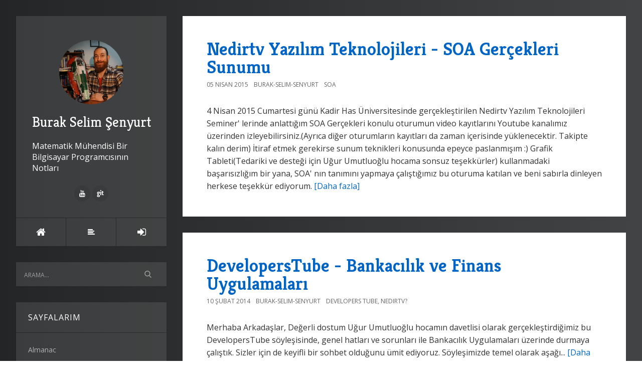

--- FILE ---
content_type: text/html; charset=utf-8
request_url: https://buraksenyurt.com/?tag=nedirtvcom
body_size: 15912
content:

<!DOCTYPE html>
<html>
<head><meta http-equiv="content-type" content="text/html; charset=utf-8" />
	<link rel="contents" title="Archive" href="/archive" />
	<link rel="start" title="Burak Selim Şenyurt" href="/" />
	<link type="application/rsd+xml" rel="edituri" title="RSD" href="https://buraksenyurt.com/rsd.axd" />
	<link type="application/rdf+xml" rel="meta" title="SIOC" href="https://buraksenyurt.com/sioc.axd" />
	<link type="application/apml+xml" rel="meta" title="APML" href="https://buraksenyurt.com/apml.axd" />
	<link type="application/rdf+xml" rel="meta" title="FOAF" href="https://buraksenyurt.com/foaf.axd" />
	<link type="application/rss+xml" rel="alternate" title="Burak Selim Şenyurt" href="https://feeds.feedburner.com/burakselimsenyurt" />
	<link type="application/opensearchdescription+xml" rel="search" title="Burak Selim Şenyurt" href="https://buraksenyurt.com/opensearch.axd" />
	<link href="/Content/Auto/Global.css" rel="stylesheet" type="text/css" /><meta http-equiv="X-UA-Compatible" content="IE=edge" /><meta name="viewport" content="width=device-width, initial-scale=1" /><link href="https://fonts.googleapis.com/css?family=Open+Sans:400,700|Kreon:400,700" rel="stylesheet" /><link href="Custom/Themes/Standard/src/css/bootstrap.min.css" rel="stylesheet" /><link href="Custom/Themes/Standard/src/css/font-awesome.min.css" rel="stylesheet" /><link href="Custom/Themes/Standard/src/css/styles.min.css?=v12" rel="stylesheet" /><link href="scripts/syntaxhighlighter/styles/shCore.css" rel="stylesheet" type="text/css" /><link href="scripts/syntaxhighlighter/styles/shThemeDefault.css" rel="stylesheet" type="text/css" />
	<script type="text/javascript" src="/tr.res.axd"></script>
	<script type="text/javascript" src="/Scripts/Auto/01-jquery-1.9.1.min.js"></script>
	<script type="text/javascript" src="/Scripts/Auto/02-jquery.cookie.js"></script>
	<script type="text/javascript" src="/Scripts/Auto/04-jquery-jtemplates.js"></script>
	<script type="text/javascript" src="/Scripts/Auto/05-json2.min.js"></script>
	<script type="text/javascript" src="/Scripts/Auto/blog.js"></script>
    <script type="text/javascript" src="/scripts/syntaxhighlighter/scripts/XRegExp.js"></script>
    <script type="text/javascript" src="/scripts/syntaxhighlighter/scripts/shCore.js"></script>
    <script type="text/javascript" src="/scripts/syntaxhighlighter/scripts/shAutoloader.js"></script>
    <script type="text/javascript" src="/scripts/syntaxhighlighter/shActivator.js"></script>
    <link rel="shortcut icon" href="Content/images/blog/blogengine.ico" type="image/x-icon" />
    <style>
        body {
            background: #232526;
            background: -webkit-linear-gradient(to left, #414345, #232526);
            background: linear-gradient(to left, #414345, #232526);
        }
    </style>

	<meta name="description" content="Burak Selim Şenyurt - Matematik M&#252;hendisi Bir Bilgisayar Programcısının Notları -  T&#252;m yazılar etiketlendi  &#39;nedirtvcom&#39;" />
	<meta name="keywords" content=".Net Core,.Net Framework 4.0,.Net Framework 4.5,.Net Remoting,.Net RIA Services,.Net Temelleri,Ado.Net,Ado.net 2.0,Ado.Net Data Services,Ado.Net Sync Services,Algoritma,Angular,Anti Patterns,Asp.Net,Asp.Net 2.0,Asp.Net 4.0,Asp.Net 4.0 Beta 2,Asp.Net 4.5,Asp.Net Core,Asp.Net Web API,AWS,Azure,BCL,bing,Biztalk,Blazor,C#,C# 3.0,C# 4.0,C# 6.0,C# 7.0,Client Application Services,CodeKata,Dart,Data Structures, Algorithms,Deneyimler,Developers Tube,DevOps,Dokuman,Eğitimler,Elasticsearch,Enterprise Library,Entity Framework,GCP,GoLang,Journal,Kitap Tavsiyelerim,LINQ,LINQ to SQL,Motoko,NedirTv?,Node.js,NoSQL,Office Development,Parallel Extension,Parallel Programming,PLINQ,Podcasts,Powershell,Pre Beta,python,Raspberry Pi,React,REST,Ruby,Rust,Scala,Seminerler,Silverlight 4.0,SOA,Spring Boot,T SQL,Tasarım Kalıpları(Design Patterns),Tasarım Prensipleri(Design Principles),Team Foundation Server,Tek Fotoluk Ipucu,Teknik Dışı Konular,TPL,Velocity Project,Visual Studio,Vue.js,WCF,WCF 4.0,WCF 4.0 Beta 1,WCF 4.0 Beta 2,WCF 4.0 RC,WCF 4.5,WCF Data Services,WCF Eco System,WCF &#214;ğreniyorum,WCF RIA Services,WCF WebHttp Services,WF,WF 4.0,WF 4.0 Beta 1,WF 4.0 Beta 2,WF 4.0 RC,Windows Azure,Windows Forms,Windows Mobile,Windows Phone 7,Windows Server AppFabric,Windows Services,Workflow Foundation &#214;ğreniyorum,WPF,XML,XML Web Services,Zig" />
	<meta name="author" content="Burak Selim Senyurt" /><title>
	Burak Selim Şenyurt |  Tüm yazılar etiketlendi  'nedirtvcom'
</title></head>
<body class="ltr">
    <form method="post" action="/?tag=nedirtvcom" id="aspnetForm">
<div class="aspNetHidden">
<input type="hidden" name="__EVENTTARGET" id="__EVENTTARGET" value="" />
<input type="hidden" name="__EVENTARGUMENT" id="__EVENTARGUMENT" value="" />
<input type="hidden" name="__VIEWSTATE" id="__VIEWSTATE" value="nzk6q5dtIHDHIaAuFMAdrY/M1Vy+nntup9UEJUG+g29/BDppJSVJdDMqyqZG/H+XVbxfe01luUNXzZIW3ZPz9DEbDYE=" />
</div>

<script type="text/javascript">
//<![CDATA[
var theForm = document.forms['aspnetForm'];
if (!theForm) {
    theForm = document.aspnetForm;
}
function __doPostBack(eventTarget, eventArgument) {
    if (!theForm.onsubmit || (theForm.onsubmit() != false)) {
        theForm.__EVENTTARGET.value = eventTarget;
        theForm.__EVENTARGUMENT.value = eventArgument;
        theForm.submit();
    }
}
//]]>
</script>


<script src="/WebResource.axd?d=pynGkmcFUV13He1Qd6_TZCzwWtxoyHErFyiCc_47BvQJPEJfKnkB1U9cUKq36bwwOrUq-Q2&amp;t=638901644248157332" type="text/javascript"></script>

        <div class="container">
            <div class="blog-wrapper">
                <aside class="blog-sidebar">
                    <header class="blog-header">
                        <div class="blog-info">
                            <a class="blog-logo" href="https://buraksenyurt.com/" tabindex="-1">
                                <img src="https://buraksenyurt.com/Custom/Themes/Standard/src/img/BurakSenyurt.jpg" alt="Burak Selim Şenyurt" />
                                Burak Selim Şenyurt
                            </a>
                            <div class="blog-author">
                                Matematik Mühendisi Bir Bilgisayar Programcısının Notları
                            </div>
                            <ul class="social-network">
                                <li><a href="" rel="external nofollow"><i class="fa fa-facebook"></i></a></li>
                                <li><a href="" rel="external nofollow"><i class="fa fa-twitter"></i></a></li>
                                <li><a href="" rel="external nofollow"><i class="fa fa-google-plus"></i></a></li>
                                <li><a href="" rel="external nofollow"><i class="fa fa-linkedin"></i></a></li>
                                <li><a href="" rel="external nofollow"><i class="fa fa-instagram"></i></a></li>
                                <li><a href="https://www.youtube.com/user/burakselimsenyurt" rel="external nofollow"><i class="fa fa-youtube"></i></a></li>
                                <li><a href="https://github.com/buraksenyurt" rel="external nofollow"><i class="fa fa-git"></i></a></li>
                                <li><a href="" rel="external nofollow"><i class="fa fa-pinterest"></i></a></li>
                            </ul>
                        </div>
                        <nav class="blog-nav">
                            <ul>
                                <li><a href="https://buraksenyurt.com/" class="item-home" title="Anasayfa"><i class="fa fa-home"></i></a></li>
                                <li><a href="https://buraksenyurt.com/archive" class="item-archive" title="Arşiv"><i class="fa fa-align-left"></i></a></li>                               
                                <li><a href="/Account/login.aspx?ReturnURL=/admin/" id="ctl00_aLogin" class="item-login"><span id="ctl00_aLoginText">Oturum A&#231;</span></a></li>
                            </ul>
                        </nav>
                    </header>
                    <div id="widgetzone_be_WIDGET_ZONE" class="widgetzone">
<div class="Widget widget search">
    <div class="WidgetContent widget-content">
        <div id="searchbox">
            <input type="text" id="txt-72594f46-413b-4139-86c0-f70af1e9dbf7" placeholder="Arama..." onkeypress="if (event.keyCode == 13) { BlogEngine.search('/', 'txt-72594f46-413b-4139-86c0-f70af1e9dbf7'); return false; }" />
            <input type="button" onkeypress="BlogEngine.search('/', 'txt-72594f46-413b-4139-86c0-f70af1e9dbf7');" onclick="BlogEngine.search('/', 'txt-72594f46-413b-4139-86c0-f70af1e9dbf7');" id="searchbutton" value="Search" />
        </div>
    </div>
</div>
<div class="Widget widget pagelist">
    <h4 class="WidgetHeader widget-header">Sayfalarım</h4>
    <div class="WidgetContent widget-content">
        <ul>
                <li><a href="/page/almanac" title="Merhaba Arkadaşlar,
[Alamanac 2013 Version 2 s&amp;uuml;r&amp;uuml;m&amp;uuml;n&amp;uuml; buradan indirebilirsiniz.&amp;">Almanac</a></li>
                <li><a href="/page/ben-kimim" title="1999 yılında profesyonel olarak adım attığım yazılım d&amp;uuml;nyasında, 2003 yılından bu yana Microsof">Hakkımda</a></li>
                <li><a href="/page/java-ile-24-kahve-molasi-dokumani" title="Merhaba Arkadaşlar,
Hen&amp;uuml;z makale yazmaya yeni başladığım d&amp;ouml;nemlerdi. Sadece .Net ile ilişk">Java ile 24 Kahve Molası D&#246;k&#252;manı</a></li>
        </ul>
    </div>
</div>
<div class="Widget widget tagcloud">
    <h4 class="WidgetHeader widget-header">Tag Bulutu</h4>
    <div class="WidgetContent widget-content">
        <ul>
            <li><a href="https://buraksenyurt.com/?tag=.net" class="smallest" title="Tag: .net">.net</a> </li>
            <li><a href="https://buraksenyurt.com/?tag=.net+core" class="small" title="Tag: .net core">.net core</a> </li>
            <li><a href="https://buraksenyurt.com/?tag=.net+core+2.0" class="smallest" title="Tag: .net core 2.0">.net core 2.0</a> </li>
            <li><a href="https://buraksenyurt.com/?tag=.net+framework" class="smallest" title="Tag: .net framework">.net framework</a> </li>
            <li><a href="https://buraksenyurt.com/?tag=.net+framework+4.0" class="smallest" title="Tag: .net framework 4.0">.net framework 4.0</a> </li>
            <li><a href="https://buraksenyurt.com/?tag=.net+remoting" class="smallest" title="Tag: .net remoting">.net remoting</a> </li>
            <li><a href="https://buraksenyurt.com/?tag=.net+ria+services" class="smallest" title="Tag: .net ria services">.net ria services</a> </li>
            <li><a href="https://buraksenyurt.com/?tag=ado.net" class="small" title="Tag: ado.net">ado.net</a> </li>
            <li><a href="https://buraksenyurt.com/?tag=ado.net+2.0" class="smallest" title="Tag: ado.net 2.0">ado.net 2.0</a> </li>
            <li><a href="https://buraksenyurt.com/?tag=ado.net+data+services" class="smallest" title="Tag: ado.net data services">ado.net data services</a> </li>
            <li><a href="https://buraksenyurt.com/?tag=ado.net+entity+framework" class="smallest" title="Tag: ado.net entity framework">ado.net entity framework</a> </li>
            <li><a href="https://buraksenyurt.com/?tag=ado.net+entity+framework+4.0" class="smallest" title="Tag: ado.net entity framework 4.0">ado.net entity framework 4.0</a> </li>
            <li><a href="https://buraksenyurt.com/?tag=algorithms" class="smallest" title="Tag: algorithms">algorithms</a> </li>
            <li><a href="https://buraksenyurt.com/?tag=api" class="smallest" title="Tag: api">api</a> </li>
            <li><a href="https://buraksenyurt.com/?tag=asp.net" class="smallest" title="Tag: asp.net">asp.net</a> </li>
            <li><a href="https://buraksenyurt.com/?tag=asp.net+2.0" class="smallest" title="Tag: asp.net 2.0">asp.net 2.0</a> </li>
            <li><a href="https://buraksenyurt.com/?tag=asp.net+4.0" class="smallest" title="Tag: asp.net 4.0">asp.net 4.0</a> </li>
            <li><a href="https://buraksenyurt.com/?tag=asp.net+4.5" class="smallest" title="Tag: asp.net 4.5">asp.net 4.5</a> </li>
            <li><a href="https://buraksenyurt.com/?tag=asp.net+core" class="smallest" title="Tag: asp.net core">asp.net core</a> </li>
            <li><a href="https://buraksenyurt.com/?tag=asp.net+web+api" class="smallest" title="Tag: asp.net web api">asp.net web api</a> </li>
            <li><a href="https://buraksenyurt.com/?tag=async" class="smallest" title="Tag: async">async</a> </li>
            <li><a href="https://buraksenyurt.com/?tag=asynchronous+programming" class="smallest" title="Tag: asynchronous programming">asynchronous programming</a> </li>
            <li><a href="https://buraksenyurt.com/?tag=attribute" class="smallest" title="Tag: attribute">attribute</a> </li>
            <li><a href="https://buraksenyurt.com/?tag=await" class="smallest" title="Tag: await">await</a> </li>
            <li><a href="https://buraksenyurt.com/?tag=azure" class="smallest" title="Tag: azure">azure</a> </li>
            <li><a href="https://buraksenyurt.com/?tag=bizspark" class="smallest" title="Tag: bizspark">bizspark</a> </li>
            <li><a href="https://buraksenyurt.com/?tag=bootstrap" class="smallest" title="Tag: bootstrap">bootstrap</a> </li>
            <li><a href="https://buraksenyurt.com/?tag=c%23" class="biggest" title="Tag: c#">c#</a> </li>
            <li><a href="https://buraksenyurt.com/?tag=C%23" class="smallest" title="Tag: C#">C#</a> </li>
            <li><a href="https://buraksenyurt.com/?tag=c%23+3.0" class="smallest" title="Tag: c# 3.0">c# 3.0</a> </li>
            <li><a href="https://buraksenyurt.com/?tag=c%23+4.0" class="smallest" title="Tag: c# 4.0">c# 4.0</a> </li>
            <li><a href="https://buraksenyurt.com/?tag=c%23+temelleri" class="small" title="Tag: c# temelleri">c# temelleri</a> </li>
            <li><a href="https://buraksenyurt.com/?tag=class" class="smallest" title="Tag: class">class</a> </li>
            <li><a href="https://buraksenyurt.com/?tag=client+object+model" class="smallest" title="Tag: client object model">client object model</a> </li>
            <li><a href="https://buraksenyurt.com/?tag=cloud+computing" class="smallest" title="Tag: cloud computing">cloud computing</a> </li>
            <li><a href="https://buraksenyurt.com/?tag=clr" class="smallest" title="Tag: clr">clr</a> </li>
            <li><a href="https://buraksenyurt.com/?tag=collections" class="smallest" title="Tag: collections">collections</a> </li>
            <li><a href="https://buraksenyurt.com/?tag=common+language+runtime" class="smallest" title="Tag: common language runtime">common language runtime</a> </li>
            <li><a href="https://buraksenyurt.com/?tag=container" class="smallest" title="Tag: container">container</a> </li>
            <li><a href="https://buraksenyurt.com/?tag=crud" class="smallest" title="Tag: crud">crud</a> </li>
            <li><a href="https://buraksenyurt.com/?tag=cryptography" class="smallest" title="Tag: cryptography">cryptography</a> </li>
            <li><a href="https://buraksenyurt.com/?tag=database" class="smallest" title="Tag: database">database</a> </li>
            <li><a href="https://buraksenyurt.com/?tag=datatable" class="smallest" title="Tag: datatable">datatable</a> </li>
            <li><a href="https://buraksenyurt.com/?tag=delegate" class="smallest" title="Tag: delegate">delegate</a> </li>
            <li><a href="https://buraksenyurt.com/?tag=delete" class="smallest" title="Tag: delete">delete</a> </li>
            <li><a href="https://buraksenyurt.com/?tag=dependency+injection" class="smallest" title="Tag: dependency injection">dependency injection</a> </li>
            <li><a href="https://buraksenyurt.com/?tag=design+patterns" class="smallest" title="Tag: design patterns">design patterns</a> </li>
            <li><a href="https://buraksenyurt.com/?tag=design+principles" class="smallest" title="Tag: design principles">design principles</a> </li>
            <li><a href="https://buraksenyurt.com/?tag=docker" class="smallest" title="Tag: docker">docker</a> </li>
            <li><a href="https://buraksenyurt.com/?tag=dotnet" class="smallest" title="Tag: dotnet">dotnet</a> </li>
            <li><a href="https://buraksenyurt.com/?tag=dynamic" class="smallest" title="Tag: dynamic">dynamic</a> </li>
            <li><a href="https://buraksenyurt.com/?tag=entity+framework" class="smallest" title="Tag: entity framework">entity framework</a> </li>
            <li><a href="https://buraksenyurt.com/?tag=etkinlik" class="smallest" title="Tag: etkinlik">etkinlik</a> </li>
            <li><a href="https://buraksenyurt.com/?tag=express" class="smallest" title="Tag: express">express</a> </li>
            <li><a href="https://buraksenyurt.com/?tag=extension+methods" class="small" title="Tag: extension methods">extension methods</a> </li>
            <li><a href="https://buraksenyurt.com/?tag=fluent+api" class="smallest" title="Tag: fluent api">fluent api</a> </li>
            <li><a href="https://buraksenyurt.com/?tag=Framework" class="smallest" title="Tag: Framework">Framework</a> </li>
            <li><a href="https://buraksenyurt.com/?tag=geli%c5%9fim+at%c3%b6lyesi" class="smallest" title="Tag: gelişim atölyesi">gelişim atölyesi</a> </li>
            <li><a href="https://buraksenyurt.com/?tag=generic" class="smallest" title="Tag: generic">generic</a> </li>
            <li><a href="https://buraksenyurt.com/?tag=get" class="smallest" title="Tag: get">get</a> </li>
            <li><a href="https://buraksenyurt.com/?tag=go" class="smallest" title="Tag: go">go</a> </li>
            <li><a href="https://buraksenyurt.com/?tag=go+programming+language" class="smallest" title="Tag: go programming language">go programming language</a> </li>
            <li><a href="https://buraksenyurt.com/?tag=golang" class="smallest" title="Tag: golang">golang</a> </li>
            <li><a href="https://buraksenyurt.com/?tag=google+cloud+platform" class="smallest" title="Tag: google cloud platform">google cloud platform</a> </li>
            <li><a href="https://buraksenyurt.com/?tag=hello+world" class="smallest" title="Tag: hello world">hello world</a> </li>
            <li><a href="https://buraksenyurt.com/?tag=html" class="smallest" title="Tag: html">html</a> </li>
            <li><a href="https://buraksenyurt.com/?tag=http" class="smallest" title="Tag: http">http</a> </li>
            <li><a href="https://buraksenyurt.com/?tag=http+get" class="smallest" title="Tag: http get">http get</a> </li>
            <li><a href="https://buraksenyurt.com/?tag=http+post" class="smallest" title="Tag: http post">http post</a> </li>
            <li><a href="https://buraksenyurt.com/?tag=httpwebrequest" class="smallest" title="Tag: httpwebrequest">httpwebrequest</a> </li>
            <li><a href="https://buraksenyurt.com/?tag=httpwebresponse" class="smallest" title="Tag: httpwebresponse">httpwebresponse</a> </li>
            <li><a href="https://buraksenyurt.com/?tag=IoT" class="smallest" title="Tag: IoT">IoT</a> </li>
            <li><a href="https://buraksenyurt.com/?tag=inheritance" class="smallest" title="Tag: inheritance">inheritance</a> </li>
            <li><a href="https://buraksenyurt.com/?tag=interface" class="smallest" title="Tag: interface">interface</a> </li>
            <li><a href="https://buraksenyurt.com/?tag=io" class="smallest" title="Tag: io">io</a> </li>
            <li><a href="https://buraksenyurt.com/?tag=java" class="smallest" title="Tag: java">java</a> </li>
            <li><a href="https://buraksenyurt.com/?tag=javascript" class="smallest" title="Tag: javascript">javascript</a> </li>
            <li><a href="https://buraksenyurt.com/?tag=jquery" class="smallest" title="Tag: jquery">jquery</a> </li>
            <li><a href="https://buraksenyurt.com/?tag=json" class="smallest" title="Tag: json">json</a> </li>
            <li><a href="https://buraksenyurt.com/?tag=language+integrated+query" class="smallest" title="Tag: language integrated query">language integrated query</a> </li>
            <li><a href="https://buraksenyurt.com/?tag=linq" class="small" title="Tag: linq">linq</a> </li>
            <li><a href="https://buraksenyurt.com/?tag=linux" class="smallest" title="Tag: linux">linux</a> </li>
            <li><a href="https://buraksenyurt.com/?tag=matematik" class="smallest" title="Tag: matematik">matematik</a> </li>
            <li><a href="https://buraksenyurt.com/?tag=microservice" class="smallest" title="Tag: microservice">microservice</a> </li>
            <li><a href="https://buraksenyurt.com/?tag=microsoft" class="smallest" title="Tag: microsoft">microsoft</a> </li>
            <li><a href="https://buraksenyurt.com/?tag=microsoft+teknoloji+g%c3%bcnleri" class="smallest" title="Tag: microsoft teknoloji günleri">microsoft teknoloji günleri</a> </li>
            <li><a href="https://buraksenyurt.com/?tag=multi+thread" class="smallest" title="Tag: multi thread">multi thread</a> </li>
            <li><a href="https://buraksenyurt.com/?tag=mvc" class="smallest" title="Tag: mvc">mvc</a> </li>
            <li><a href="https://buraksenyurt.com/?tag=nedir%3ftv" class="smallest" title="Tag: nedir?tv">nedir?tv</a> </li>
            <li><a href="https://buraksenyurt.com/?tag=nedirtv" class="smallest" title="Tag: nedirtv">nedirtv</a> </li>
            <li><a href="https://buraksenyurt.com/?tag=nedirtv%3fcom" class="smallest" title="Tag: nedirtv?com">nedirtv?com</a> </li>
            <li><a href="https://buraksenyurt.com/?tag=nedirtv%3fcom+s%c3%b6yle%c5%9fileri" class="smallest" title="Tag: nedirtv?com söyleşileri">nedirtv?com söyleşileri</a> </li>
            <li><a href="https://buraksenyurt.com/?tag=newtonsoft" class="smallest" title="Tag: newtonsoft">newtonsoft</a> </li>
            <li><a href="https://buraksenyurt.com/?tag=node" class="smallest" title="Tag: node">node</a> </li>
            <li><a href="https://buraksenyurt.com/?tag=node.js" class="smallest" title="Tag: node.js">node.js</a> </li>
            <li><a href="https://buraksenyurt.com/?tag=nodejs" class="smallest" title="Tag: nodejs">nodejs</a> </li>
            <li><a href="https://buraksenyurt.com/?tag=non+soap" class="smallest" title="Tag: non soap">non soap</a> </li>
            <li><a href="https://buraksenyurt.com/?tag=nosql" class="smallest" title="Tag: nosql">nosql</a> </li>
            <li><a href="https://buraksenyurt.com/?tag=npm" class="smallest" title="Tag: npm">npm</a> </li>
            <li><a href="https://buraksenyurt.com/?tag=nuget" class="smallest" title="Tag: nuget">nuget</a> </li>
            <li><a href="https://buraksenyurt.com/?tag=object+oriented+programming" class="smallest" title="Tag: object oriented programming">object oriented programming</a> </li>
            <li><a href="https://buraksenyurt.com/?tag=odata" class="smallest" title="Tag: odata">odata</a> </li>
            <li><a href="https://buraksenyurt.com/?tag=oledb" class="smallest" title="Tag: oledb">oledb</a> </li>
            <li><a href="https://buraksenyurt.com/?tag=oop" class="smallest" title="Tag: oop">oop</a> </li>
            <li><a href="https://buraksenyurt.com/?tag=oyun+programlama" class="smallest" title="Tag: oyun programlama">oyun programlama</a> </li>
            <li><a href="https://buraksenyurt.com/?tag=parallel+programming" class="smallest" title="Tag: parallel programming">parallel programming</a> </li>
            <li><a href="https://buraksenyurt.com/?tag=plinq" class="smallest" title="Tag: plinq">plinq</a> </li>
            <li><a href="https://buraksenyurt.com/?tag=post" class="smallest" title="Tag: post">post</a> </li>
            <li><a href="https://buraksenyurt.com/?tag=postman" class="smallest" title="Tag: postman">postman</a> </li>
            <li><a href="https://buraksenyurt.com/?tag=python" class="smallest" title="Tag: python">python</a> </li>
            <li><a href="https://buraksenyurt.com/?tag=query" class="smallest" title="Tag: query">query</a> </li>
            <li><a href="https://buraksenyurt.com/?tag=reflection" class="smallest" title="Tag: reflection">reflection</a> </li>
            <li><a href="https://buraksenyurt.com/?tag=rest" class="small" title="Tag: rest">rest</a> </li>
            <li><a href="https://buraksenyurt.com/?tag=rest+api" class="smallest" title="Tag: rest api">rest api</a> </li>
            <li><a href="https://buraksenyurt.com/?tag=rest+services" class="smallest" title="Tag: rest services">rest services</a> </li>
            <li><a href="https://buraksenyurt.com/?tag=restful" class="smallest" title="Tag: restful">restful</a> </li>
            <li><a href="https://buraksenyurt.com/?tag=ruby" class="small" title="Tag: ruby">ruby</a> </li>
            <li><a href="https://buraksenyurt.com/?tag=ruby+kod+par%c3%a7ac%c4%b1klar%c4%b1" class="smallest" title="Tag: ruby kod parçacıkları">ruby kod parçacıkları</a> </li>
            <li><a href="https://buraksenyurt.com/?tag=rust" class="smallest" title="Tag: rust">rust</a> </li>
            <li><a href="https://buraksenyurt.com/?tag=rust+pratikleri" class="smallest" title="Tag: rust pratikleri">rust pratikleri</a> </li>
            <li><a href="https://buraksenyurt.com/?tag=rust+programming+language" class="smallest" title="Tag: rust programming language">rust programming language</a> </li>
            <li><a href="https://buraksenyurt.com/?tag=screencast" class="smallest" title="Tag: screencast">screencast</a> </li>
            <li><a href="https://buraksenyurt.com/?tag=scrum" class="smallest" title="Tag: scrum">scrum</a> </li>
            <li><a href="https://buraksenyurt.com/?tag=security" class="smallest" title="Tag: security">security</a> </li>
            <li><a href="https://buraksenyurt.com/?tag=seminer" class="smallest" title="Tag: seminer">seminer</a> </li>
            <li><a href="https://buraksenyurt.com/?tag=serialization" class="smallest" title="Tag: serialization">serialization</a> </li>
            <li><a href="https://buraksenyurt.com/?tag=service" class="smallest" title="Tag: service">service</a> </li>
            <li><a href="https://buraksenyurt.com/?tag=silverlight" class="smallest" title="Tag: silverlight">silverlight</a> </li>
            <li><a href="https://buraksenyurt.com/?tag=soa" class="smallest" title="Tag: soa">soa</a> </li>
            <li><a href="https://buraksenyurt.com/?tag=soap" class="smallest" title="Tag: soap">soap</a> </li>
            <li><a href="https://buraksenyurt.com/?tag=sql" class="smallest" title="Tag: sql">sql</a> </li>
            <li><a href="https://buraksenyurt.com/?tag=sql+server" class="smallest" title="Tag: sql server">sql server</a> </li>
            <li><a href="https://buraksenyurt.com/?tag=sqlite" class="smallest" title="Tag: sqlite">sqlite</a> </li>
            <li><a href="https://buraksenyurt.com/?tag=stored+procedures" class="smallest" title="Tag: stored procedures">stored procedures</a> </li>
            <li><a href="https://buraksenyurt.com/?tag=struct" class="smallest" title="Tag: struct">struct</a> </li>
            <li><a href="https://buraksenyurt.com/?tag=task" class="smallest" title="Tag: task">task</a> </li>
            <li><a href="https://buraksenyurt.com/?tag=task+parallel+library" class="smallest" title="Tag: task parallel library">task parallel library</a> </li>
            <li><a href="https://buraksenyurt.com/?tag=tdd" class="smallest" title="Tag: tdd">tdd</a> </li>
            <li><a href="https://buraksenyurt.com/?tag=team+foundation+server" class="smallest" title="Tag: team foundation server">team foundation server</a> </li>
            <li><a href="https://buraksenyurt.com/?tag=tek+fotoluk+ipucu" class="small" title="Tag: tek fotoluk ipucu">tek fotoluk ipucu</a> </li>
            <li><a href="https://buraksenyurt.com/?tag=test+driven+development" class="smallest" title="Tag: test driven development">test driven development</a> </li>
            <li><a href="https://buraksenyurt.com/?tag=tfs" class="smallest" title="Tag: tfs">tfs</a> </li>
            <li><a href="https://buraksenyurt.com/?tag=thread" class="smallest" title="Tag: thread">thread</a> </li>
            <li><a href="https://buraksenyurt.com/?tag=tpl" class="smallest" title="Tag: tpl">tpl</a> </li>
            <li><a href="https://buraksenyurt.com/?tag=trait" class="smallest" title="Tag: trait">trait</a> </li>
            <li><a href="https://buraksenyurt.com/?tag=type" class="smallest" title="Tag: type">type</a> </li>
            <li><a href="https://buraksenyurt.com/?tag=ubuntu" class="smallest" title="Tag: ubuntu">ubuntu</a> </li>
            <li><a href="https://buraksenyurt.com/?tag=unit+test" class="smallest" title="Tag: unit test">unit test</a> </li>
            <li><a href="https://buraksenyurt.com/?tag=visual+studio" class="smallest" title="Tag: visual studio">visual studio</a> </li>
            <li><a href="https://buraksenyurt.com/?tag=visual+studio+2010" class="smallest" title="Tag: visual studio 2010">visual studio 2010</a> </li>
            <li><a href="https://buraksenyurt.com/?tag=visual+studio+2010+ultimate" class="smallest" title="Tag: visual studio 2010 ultimate">visual studio 2010 ultimate</a> </li>
            <li><a href="https://buraksenyurt.com/?tag=visual+studio+code" class="smallest" title="Tag: visual studio code">visual studio code</a> </li>
            <li><a href="https://buraksenyurt.com/?tag=wcf" class="big" title="Tag: wcf">wcf</a> </li>
            <li><a href="https://buraksenyurt.com/?tag=wcf+4.0" class="small" title="Tag: wcf 4.0">wcf 4.0</a> </li>
            <li><a href="https://buraksenyurt.com/?tag=wcf+data+services" class="smallest" title="Tag: wcf data services">wcf data services</a> </li>
            <li><a href="https://buraksenyurt.com/?tag=wcf+eco+system" class="smallest" title="Tag: wcf eco system">wcf eco system</a> </li>
            <li><a href="https://buraksenyurt.com/?tag=wcf+ria+services" class="smallest" title="Tag: wcf ria services">wcf ria services</a> </li>
            <li><a href="https://buraksenyurt.com/?tag=wcf+webhttp+services" class="smallest" title="Tag: wcf webhttp services">wcf webhttp services</a> </li>
            <li><a href="https://buraksenyurt.com/?tag=web+api" class="smallest" title="Tag: web api">web api</a> </li>
            <li><a href="https://buraksenyurt.com/?tag=webcast" class="smallest" title="Tag: webcast">webcast</a> </li>
            <li><a href="https://buraksenyurt.com/?tag=webhttp+services" class="smallest" title="Tag: webhttp services">webhttp services</a> </li>
            <li><a href="https://buraksenyurt.com/?tag=webiner" class="smallest" title="Tag: webiner">webiner</a> </li>
            <li><a href="https://buraksenyurt.com/?tag=websockets" class="smallest" title="Tag: websockets">websockets</a> </li>
            <li><a href="https://buraksenyurt.com/?tag=wf" class="smallest" title="Tag: wf">wf</a> </li>
            <li><a href="https://buraksenyurt.com/?tag=wf+4.0" class="smallest" title="Tag: wf 4.0">wf 4.0</a> </li>
            <li><a href="https://buraksenyurt.com/?tag=windows+communication+foundation" class="small" title="Tag: windows communication foundation">windows communication foundation</a> </li>
            <li><a href="https://buraksenyurt.com/?tag=windows+forms" class="smallest" title="Tag: windows forms">windows forms</a> </li>
            <li><a href="https://buraksenyurt.com/?tag=workflow+foundation" class="smallest" title="Tag: workflow foundation">workflow foundation</a> </li>
            <li><a href="https://buraksenyurt.com/?tag=workflow+foundation+4.0" class="smallest" title="Tag: workflow foundation 4.0">workflow foundation 4.0</a> </li>
            <li><a href="https://buraksenyurt.com/?tag=workflow+services" class="smallest" title="Tag: workflow services">workflow services</a> </li>
            <li><a href="https://buraksenyurt.com/?tag=wpf" class="smallest" title="Tag: wpf">wpf</a> </li>
            <li><a href="https://buraksenyurt.com/?tag=xml" class="smallest" title="Tag: xml">xml</a> </li>
            <li><a href="https://buraksenyurt.com/?tag=xml+web+service" class="smallest" title="Tag: xml web service">xml web service</a> </li>
            <li><a href="https://buraksenyurt.com/?tag=xml+web+services" class="smallest" title="Tag: xml web services">xml web services</a> </li>
        </ul>
    </div>
</div>
<div class="Widget widget categorylist">
    <h4 class="WidgetHeader widget-header">Kategoriler</h4>
    <div class="WidgetContent widget-content">
        <ul id="categorylist">
                <li>
                                        <a rel="nofollow" href="/category/feed/Net-Core">
                        <img class="rssButton" alt="RSS feed for SubBlog" src="/Content/images/blog/rssButton.png">
                    </a>
                    <a title="Category: .Net Core" href="/category/Net-Core">
                        .Net Core 
                            <span>(48)</span>
                    </a>
                </li>
                <li>
                                        <a rel="nofollow" href="/category/feed/Net-Framework-40">
                        <img class="rssButton" alt="RSS feed for SubBlog" src="/Content/images/blog/rssButton.png">
                    </a>
                    <a title="Category: .Net Framework 4.0" href="/category/Net-Framework-40">
                        .Net Framework 4.0 
                            <span>(15)</span>
                    </a>
                </li>
                <li>
                                        <a rel="nofollow" href="/category/feed/Net-Framework-45">
                        <img class="rssButton" alt="RSS feed for SubBlog" src="/Content/images/blog/rssButton.png">
                    </a>
                    <a title="Category: .Net Framework 4.5" href="/category/Net-Framework-45">
                        .Net Framework 4.5 
                            <span>(7)</span>
                    </a>
                </li>
                <li>
                                        <a rel="nofollow" href="/category/feed/Net-Remoting">
                        <img class="rssButton" alt="RSS feed for SubBlog" src="/Content/images/blog/rssButton.png">
                    </a>
                    <a title="Category: .Net Remoting" href="/category/Net-Remoting">
                        .Net Remoting 
                            <span>(11)</span>
                    </a>
                </li>
                <li>
                                        <a rel="nofollow" href="/category/feed/Net-RIA-Services">
                        <img class="rssButton" alt="RSS feed for SubBlog" src="/Content/images/blog/rssButton.png">
                    </a>
                    <a title="Category: .Net RIA Services" href="/category/Net-RIA-Services">
                        .Net RIA Services 
                            <span>(5)</span>
                    </a>
                </li>
                <li>
                                        <a rel="nofollow" href="/category/feed/Net-Temelleri">
                        <img class="rssButton" alt="RSS feed for SubBlog" src="/Content/images/blog/rssButton.png">
                    </a>
                    <a title="Category: .Net Temelleri" href="/category/Net-Temelleri">
                        .Net Temelleri 
                            <span>(4)</span>
                    </a>
                </li>
                <li>
                                        <a rel="nofollow" href="/category/feed/AdoNet">
                        <img class="rssButton" alt="RSS feed for SubBlog" src="/Content/images/blog/rssButton.png">
                    </a>
                    <a title="Category: Ado.Net" href="/category/AdoNet">
                        Ado.Net 
                            <span>(47)</span>
                    </a>
                </li>
                <li>
                                        <a rel="nofollow" href="/category/feed/Adonet-20">
                        <img class="rssButton" alt="RSS feed for SubBlog" src="/Content/images/blog/rssButton.png">
                    </a>
                    <a title="Category: Ado.net 2.0" href="/category/Adonet-20">
                        Ado.net 2.0 
                            <span>(12)</span>
                    </a>
                </li>
                <li>
                                        <a rel="nofollow" href="/category/feed/AdoNet-Data-Services">
                        <img class="rssButton" alt="RSS feed for SubBlog" src="/Content/images/blog/rssButton.png">
                    </a>
                    <a title="Category: Ado.Net Data Services" href="/category/AdoNet-Data-Services">
                        Ado.Net Data Services 
                            <span>(11)</span>
                    </a>
                </li>
                <li>
                                        <a rel="nofollow" href="/category/feed/AdoNet-Sync-Services">
                        <img class="rssButton" alt="RSS feed for SubBlog" src="/Content/images/blog/rssButton.png">
                    </a>
                    <a title="Category: Ado.Net Sync Services" href="/category/AdoNet-Sync-Services">
                        Ado.Net Sync Services 
                            <span>(1)</span>
                    </a>
                </li>
                <li>
                                        <a rel="nofollow" href="/category/feed/Algoritma">
                        <img class="rssButton" alt="RSS feed for SubBlog" src="/Content/images/blog/rssButton.png">
                    </a>
                    <a title="Category: Algoritma" href="/category/Algoritma">
                        Algoritma 
                            <span>(6)</span>
                    </a>
                </li>
                <li>
                                        <a rel="nofollow" href="/category/feed/Angular">
                        <img class="rssButton" alt="RSS feed for SubBlog" src="/Content/images/blog/rssButton.png">
                    </a>
                    <a title="Category: Angular" href="/category/Angular">
                        Angular 
                            <span>(5)</span>
                    </a>
                </li>
                <li>
                                        <a rel="nofollow" href="/category/feed/Anti-Patterns">
                        <img class="rssButton" alt="RSS feed for SubBlog" src="/Content/images/blog/rssButton.png">
                    </a>
                    <a title="Category: Anti Patterns" href="/category/Anti-Patterns">
                        Anti Patterns 
                            <span>(2)</span>
                    </a>
                </li>
                <li>
                                        <a rel="nofollow" href="/category/feed/AspNet">
                        <img class="rssButton" alt="RSS feed for SubBlog" src="/Content/images/blog/rssButton.png">
                    </a>
                    <a title="Category: Asp.Net" href="/category/AspNet">
                        Asp.Net 
                            <span>(18)</span>
                    </a>
                </li>
                <li>
                                        <a rel="nofollow" href="/category/feed/AspNet-20">
                        <img class="rssButton" alt="RSS feed for SubBlog" src="/Content/images/blog/rssButton.png">
                    </a>
                    <a title="Category: Asp.Net 2.0" href="/category/AspNet-20">
                        Asp.Net 2.0 
                            <span>(26)</span>
                    </a>
                </li>
                <li>
                                        <a rel="nofollow" href="/category/feed/AspNet-40">
                        <img class="rssButton" alt="RSS feed for SubBlog" src="/Content/images/blog/rssButton.png">
                    </a>
                    <a title="Category: Asp.Net 4.0" href="/category/AspNet-40">
                        Asp.Net 4.0 
                            <span>(5)</span>
                    </a>
                </li>
                <li>
                                        <a rel="nofollow" href="/category/feed/AspNet-40-Beta-2">
                        <img class="rssButton" alt="RSS feed for SubBlog" src="/Content/images/blog/rssButton.png">
                    </a>
                    <a title="Category: Asp.Net 4.0 Beta 2" href="/category/AspNet-40-Beta-2">
                        Asp.Net 4.0 Beta 2 
                            <span>(3)</span>
                    </a>
                </li>
                <li>
                                        <a rel="nofollow" href="/category/feed/AspNet-45">
                        <img class="rssButton" alt="RSS feed for SubBlog" src="/Content/images/blog/rssButton.png">
                    </a>
                    <a title="Category: Asp.Net 4.5" href="/category/AspNet-45">
                        Asp.Net 4.5 
                            <span>(7)</span>
                    </a>
                </li>
                <li>
                                        <a rel="nofollow" href="/category/feed/AspNet-Core">
                        <img class="rssButton" alt="RSS feed for SubBlog" src="/Content/images/blog/rssButton.png">
                    </a>
                    <a title="Category: Asp.Net Core" href="/category/AspNet-Core">
                        Asp.Net Core 
                            <span>(10)</span>
                    </a>
                </li>
                <li>
                                        <a rel="nofollow" href="/category/feed/AspNet-Web-API">
                        <img class="rssButton" alt="RSS feed for SubBlog" src="/Content/images/blog/rssButton.png">
                    </a>
                    <a title="Category: Asp.Net Web API" href="/category/AspNet-Web-API">
                        Asp.Net Web API 
                            <span>(10)</span>
                    </a>
                </li>
                <li>
                                        <a rel="nofollow" href="/category/feed/AWS">
                        <img class="rssButton" alt="RSS feed for SubBlog" src="/Content/images/blog/rssButton.png">
                    </a>
                    <a title="Category: AWS" href="/category/AWS">
                        AWS 
                            <span>(3)</span>
                    </a>
                </li>
                <li>
                                        <a rel="nofollow" href="/category/feed/Azure">
                        <img class="rssButton" alt="RSS feed for SubBlog" src="/Content/images/blog/rssButton.png">
                    </a>
                    <a title="Category: Azure" href="/category/Azure">
                        Azure 
                            <span>(5)</span>
                    </a>
                </li>
                <li>
                                        <a rel="nofollow" href="/category/feed/BCL">
                        <img class="rssButton" alt="RSS feed for SubBlog" src="/Content/images/blog/rssButton.png">
                    </a>
                    <a title="Category: BCL" href="/category/BCL">
                        BCL 
                            <span>(1)</span>
                    </a>
                </li>
                <li>
                                        <a rel="nofollow" href="/category/feed/bing">
                        <img class="rssButton" alt="RSS feed for SubBlog" src="/Content/images/blog/rssButton.png">
                    </a>
                    <a title="Category: bing" href="/category/bing">
                        bing 
                            <span>(2)</span>
                    </a>
                </li>
                <li>
                                        <a rel="nofollow" href="/category/feed/Biztalk">
                        <img class="rssButton" alt="RSS feed for SubBlog" src="/Content/images/blog/rssButton.png">
                    </a>
                    <a title="Category: Biztalk" href="/category/Biztalk">
                        Biztalk 
                            <span>(1)</span>
                    </a>
                </li>
                <li>
                                        <a rel="nofollow" href="/category/feed/Blazor">
                        <img class="rssButton" alt="RSS feed for SubBlog" src="/Content/images/blog/rssButton.png">
                    </a>
                    <a title="Category: Blazor" href="/category/Blazor">
                        Blazor 
                            <span>(1)</span>
                    </a>
                </li>
                <li>
                                        <a rel="nofollow" href="/category/feed/C">
                        <img class="rssButton" alt="RSS feed for SubBlog" src="/Content/images/blog/rssButton.png">
                    </a>
                    <a title="Category: C#" href="/category/C">
                        C# 
                            <span>(156)</span>
                    </a>
                </li>
                <li>
                                        <a rel="nofollow" href="/category/feed/C-30">
                        <img class="rssButton" alt="RSS feed for SubBlog" src="/Content/images/blog/rssButton.png">
                    </a>
                    <a title="Category: C# 3.0" href="/category/C-30">
                        C# 3.0 
                            <span>(9)</span>
                    </a>
                </li>
                <li>
                                        <a rel="nofollow" href="/category/feed/C-40">
                        <img class="rssButton" alt="RSS feed for SubBlog" src="/Content/images/blog/rssButton.png">
                    </a>
                    <a title="Category: C# 4.0" href="/category/C-40">
                        C# 4.0 
                            <span>(27)</span>
                    </a>
                </li>
                <li>
                                        <a rel="nofollow" href="/category/feed/C-60">
                        <img class="rssButton" alt="RSS feed for SubBlog" src="/Content/images/blog/rssButton.png">
                    </a>
                    <a title="Category: C# 6.0" href="/category/C-60">
                        C# 6.0 
                            <span>(2)</span>
                    </a>
                </li>
                <li>
                                        <a rel="nofollow" href="/category/feed/C-70">
                        <img class="rssButton" alt="RSS feed for SubBlog" src="/Content/images/blog/rssButton.png">
                    </a>
                    <a title="Category: C# 7.0" href="/category/C-70">
                        C# 7.0 
                            <span>(2)</span>
                    </a>
                </li>
                <li>
                                        <a rel="nofollow" href="/category/feed/CodeKata">
                        <img class="rssButton" alt="RSS feed for SubBlog" src="/Content/images/blog/rssButton.png">
                    </a>
                    <a title="Category: CodeKata" href="/category/CodeKata">
                        CodeKata 
                            <span>(2)</span>
                    </a>
                </li>
                <li>
                                        <a rel="nofollow" href="/category/feed/Dart">
                        <img class="rssButton" alt="RSS feed for SubBlog" src="/Content/images/blog/rssButton.png">
                    </a>
                    <a title="Category: Dart" href="/category/Dart">
                        Dart 
                            <span>(1)</span>
                    </a>
                </li>
                <li>
                                        <a rel="nofollow" href="/category/feed/Data-Structures-Algorithms">
                        <img class="rssButton" alt="RSS feed for SubBlog" src="/Content/images/blog/rssButton.png">
                    </a>
                    <a title="Category: Data Structures, Algorithms" href="/category/Data-Structures-Algorithms">
                        Data Structures, Algorithms 
                            <span>(5)</span>
                    </a>
                </li>
                <li>
                                        <a rel="nofollow" href="/category/feed/Deneyimler">
                        <img class="rssButton" alt="RSS feed for SubBlog" src="/Content/images/blog/rssButton.png">
                    </a>
                    <a title="Category: Deneyimler" href="/category/Deneyimler">
                        Deneyimler 
                            <span>(2)</span>
                    </a>
                </li>
                <li>
                                        <a rel="nofollow" href="/category/feed/Developers-Tube">
                        <img class="rssButton" alt="RSS feed for SubBlog" src="/Content/images/blog/rssButton.png">
                    </a>
                    <a title="Category: Developers Tube" href="/category/Developers-Tube">
                        Developers Tube 
                            <span>(3)</span>
                    </a>
                </li>
                <li>
                                        <a rel="nofollow" href="/category/feed/DevOps">
                        <img class="rssButton" alt="RSS feed for SubBlog" src="/Content/images/blog/rssButton.png">
                    </a>
                    <a title="Category: DevOps" href="/category/DevOps">
                        DevOps 
                            <span>(3)</span>
                    </a>
                </li>
                <li>
                                        <a rel="nofollow" href="/category/feed/Dokuman">
                        <img class="rssButton" alt="RSS feed for SubBlog" src="/Content/images/blog/rssButton.png">
                    </a>
                    <a title="Category: Dokuman" href="/category/Dokuman">
                        Dokuman 
                            <span>(4)</span>
                    </a>
                </li>
                <li>
                                        <a rel="nofollow" href="/category/feed/Egitimler">
                        <img class="rssButton" alt="RSS feed for SubBlog" src="/Content/images/blog/rssButton.png">
                    </a>
                    <a title="Category: Eğitimler" href="/category/Egitimler">
                        Eğitimler 
                            <span>(10)</span>
                    </a>
                </li>
                <li>
                                        <a rel="nofollow" href="/category/feed/Elasticsearch">
                        <img class="rssButton" alt="RSS feed for SubBlog" src="/Content/images/blog/rssButton.png">
                    </a>
                    <a title="Category: Elasticsearch" href="/category/Elasticsearch">
                        Elasticsearch 
                            <span>(1)</span>
                    </a>
                </li>
                <li>
                                        <a rel="nofollow" href="/category/feed/Enterprise-Library">
                        <img class="rssButton" alt="RSS feed for SubBlog" src="/Content/images/blog/rssButton.png">
                    </a>
                    <a title="Category: Enterprise Library" href="/category/Enterprise-Library">
                        Enterprise Library 
                            <span>(1)</span>
                    </a>
                </li>
                <li>
                                        <a rel="nofollow" href="/category/feed/Entity-Framework">
                        <img class="rssButton" alt="RSS feed for SubBlog" src="/Content/images/blog/rssButton.png">
                    </a>
                    <a title="Category: Entity Framework" href="/category/Entity-Framework">
                        Entity Framework 
                            <span>(29)</span>
                    </a>
                </li>
                <li>
                                        <a rel="nofollow" href="/category/feed/GCP">
                        <img class="rssButton" alt="RSS feed for SubBlog" src="/Content/images/blog/rssButton.png">
                    </a>
                    <a title="Category: GCP" href="/category/GCP">
                        GCP 
                            <span>(4)</span>
                    </a>
                </li>
                <li>
                                        <a rel="nofollow" href="/category/feed/GoLang">
                        <img class="rssButton" alt="RSS feed for SubBlog" src="/Content/images/blog/rssButton.png">
                    </a>
                    <a title="Category: GoLang" href="/category/GoLang">
                        GoLang 
                            <span>(28)</span>
                    </a>
                </li>
                <li>
                                        <a rel="nofollow" href="/category/feed/Journal">
                        <img class="rssButton" alt="RSS feed for SubBlog" src="/Content/images/blog/rssButton.png">
                    </a>
                    <a title="Category: Journal" href="/category/Journal">
                        Journal 
                            <span>(6)</span>
                    </a>
                </li>
                <li>
                                        <a rel="nofollow" href="/category/feed/Kitap-Tavsiyelerim">
                        <img class="rssButton" alt="RSS feed for SubBlog" src="/Content/images/blog/rssButton.png">
                    </a>
                    <a title="Category: Kitap Tavsiyelerim" href="/category/Kitap-Tavsiyelerim">
                        Kitap Tavsiyelerim 
                            <span>(4)</span>
                    </a>
                </li>
                <li>
                                        <a rel="nofollow" href="/category/feed/LINQ">
                        <img class="rssButton" alt="RSS feed for SubBlog" src="/Content/images/blog/rssButton.png">
                    </a>
                    <a title="Category: LINQ" href="/category/LINQ">
                        LINQ 
                            <span>(9)</span>
                    </a>
                </li>
                <li>
                                        <a rel="nofollow" href="/category/feed/LINQ-to-SQL">
                        <img class="rssButton" alt="RSS feed for SubBlog" src="/Content/images/blog/rssButton.png">
                    </a>
                    <a title="Category: LINQ to SQL" href="/category/LINQ-to-SQL">
                        LINQ to SQL 
                            <span>(4)</span>
                    </a>
                </li>
                <li>
                                        <a rel="nofollow" href="/category/feed/Motoko">
                        <img class="rssButton" alt="RSS feed for SubBlog" src="/Content/images/blog/rssButton.png">
                    </a>
                    <a title="Category: Motoko" href="/category/Motoko">
                        Motoko 
                            <span>(1)</span>
                    </a>
                </li>
                <li>
                                        <a rel="nofollow" href="/category/feed/NedirTv">
                        <img class="rssButton" alt="RSS feed for SubBlog" src="/Content/images/blog/rssButton.png">
                    </a>
                    <a title="Category: NedirTv?" href="/category/NedirTv">
                        NedirTv? 
                            <span>(23)</span>
                    </a>
                </li>
                <li>
                                        <a rel="nofollow" href="/category/feed/Nodejs">
                        <img class="rssButton" alt="RSS feed for SubBlog" src="/Content/images/blog/rssButton.png">
                    </a>
                    <a title="Category: Node.js" href="/category/Nodejs">
                        Node.js 
                            <span>(19)</span>
                    </a>
                </li>
                <li>
                                        <a rel="nofollow" href="/category/feed/NoSQL">
                        <img class="rssButton" alt="RSS feed for SubBlog" src="/Content/images/blog/rssButton.png">
                    </a>
                    <a title="Category: NoSQL" href="/category/NoSQL">
                        NoSQL 
                            <span>(11)</span>
                    </a>
                </li>
                <li>
                                        <a rel="nofollow" href="/category/feed/Office-Development">
                        <img class="rssButton" alt="RSS feed for SubBlog" src="/Content/images/blog/rssButton.png">
                    </a>
                    <a title="Category: Office Development" href="/category/Office-Development">
                        Office Development 
                            <span>(2)</span>
                    </a>
                </li>
                <li>
                                        <a rel="nofollow" href="/category/feed/Parallel-Programming">
                        <img class="rssButton" alt="RSS feed for SubBlog" src="/Content/images/blog/rssButton.png">
                    </a>
                    <a title="Category: Parallel Programming" href="/category/Parallel-Programming">
                        Parallel Programming 
                            <span>(21)</span>
                    </a>
                </li>
                <li>
                                        <a rel="nofollow" href="/category/feed/PLINQ">
                        <img class="rssButton" alt="RSS feed for SubBlog" src="/Content/images/blog/rssButton.png">
                    </a>
                    <a title="Category: PLINQ" href="/category/PLINQ">
                        PLINQ 
                            <span>(5)</span>
                    </a>
                </li>
                <li>
                                        <a rel="nofollow" href="/category/feed/Podcasts">
                        <img class="rssButton" alt="RSS feed for SubBlog" src="/Content/images/blog/rssButton.png">
                    </a>
                    <a title="Category: Podcasts" href="/category/Podcasts">
                        Podcasts 
                            <span>(6)</span>
                    </a>
                </li>
                <li>
                                        <a rel="nofollow" href="/category/feed/Powershell">
                        <img class="rssButton" alt="RSS feed for SubBlog" src="/Content/images/blog/rssButton.png">
                    </a>
                    <a title="Category: Powershell" href="/category/Powershell">
                        Powershell 
                            <span>(2)</span>
                    </a>
                </li>
                <li>
                                        <a rel="nofollow" href="/category/feed/python">
                        <img class="rssButton" alt="RSS feed for SubBlog" src="/Content/images/blog/rssButton.png">
                    </a>
                    <a title="Category: python" href="/category/python">
                        python 
                            <span>(14)</span>
                    </a>
                </li>
                <li>
                                        <a rel="nofollow" href="/category/feed/Raspberry-Pi">
                        <img class="rssButton" alt="RSS feed for SubBlog" src="/Content/images/blog/rssButton.png">
                    </a>
                    <a title="Category: Raspberry Pi" href="/category/Raspberry-Pi">
                        Raspberry Pi 
                            <span>(6)</span>
                    </a>
                </li>
                <li>
                                        <a rel="nofollow" href="/category/feed/React">
                        <img class="rssButton" alt="RSS feed for SubBlog" src="/Content/images/blog/rssButton.png">
                    </a>
                    <a title="Category: React" href="/category/React">
                        React 
                            <span>(3)</span>
                    </a>
                </li>
                <li>
                                        <a rel="nofollow" href="/category/feed/REST">
                        <img class="rssButton" alt="RSS feed for SubBlog" src="/Content/images/blog/rssButton.png">
                    </a>
                    <a title="Category: REST" href="/category/REST">
                        REST 
                            <span>(6)</span>
                    </a>
                </li>
                <li>
                                        <a rel="nofollow" href="/category/feed/Ruby">
                        <img class="rssButton" alt="RSS feed for SubBlog" src="/Content/images/blog/rssButton.png">
                    </a>
                    <a title="Category: Ruby" href="/category/Ruby">
                        Ruby 
                            <span>(51)</span>
                    </a>
                </li>
                <li>
                                        <a rel="nofollow" href="/category/feed/Rust">
                        <img class="rssButton" alt="RSS feed for SubBlog" src="/Content/images/blog/rssButton.png">
                    </a>
                    <a title="Category: Rust" href="/category/Rust">
                        Rust 
                            <span>(36)</span>
                    </a>
                </li>
                <li>
                                        <a rel="nofollow" href="/category/feed/Scala">
                        <img class="rssButton" alt="RSS feed for SubBlog" src="/Content/images/blog/rssButton.png">
                    </a>
                    <a title="Category: Scala" href="/category/Scala">
                        Scala 
                            <span>(1)</span>
                    </a>
                </li>
                <li>
                                        <a rel="nofollow" href="/category/feed/Seminerler">
                        <img class="rssButton" alt="RSS feed for SubBlog" src="/Content/images/blog/rssButton.png">
                    </a>
                    <a title="Category: Seminerler" href="/category/Seminerler">
                        Seminerler 
                            <span>(38)</span>
                    </a>
                </li>
                <li>
                                        <a rel="nofollow" href="/category/feed/Silverlight-40">
                        <img class="rssButton" alt="RSS feed for SubBlog" src="/Content/images/blog/rssButton.png">
                    </a>
                    <a title="Category: Silverlight 4.0" href="/category/Silverlight-40">
                        Silverlight 4.0 
                            <span>(9)</span>
                    </a>
                </li>
                <li>
                                        <a rel="nofollow" href="/category/feed/SOA">
                        <img class="rssButton" alt="RSS feed for SubBlog" src="/Content/images/blog/rssButton.png">
                    </a>
                    <a title="Category: SOA" href="/category/SOA">
                        SOA 
                            <span>(3)</span>
                    </a>
                </li>
                <li>
                                        <a rel="nofollow" href="/category/feed/Spring-Boot">
                        <img class="rssButton" alt="RSS feed for SubBlog" src="/Content/images/blog/rssButton.png">
                    </a>
                    <a title="Category: Spring Boot" href="/category/Spring-Boot">
                        Spring Boot 
                            <span>(3)</span>
                    </a>
                </li>
                <li>
                                        <a rel="nofollow" href="/category/feed/T-SQL">
                        <img class="rssButton" alt="RSS feed for SubBlog" src="/Content/images/blog/rssButton.png">
                    </a>
                    <a title="Category: T SQL" href="/category/T-SQL">
                        T SQL 
                            <span>(6)</span>
                    </a>
                </li>
                <li>
                                        <a rel="nofollow" href="/category/feed/Tasarım-Kalıpları(Design-Patterns)">
                        <img class="rssButton" alt="RSS feed for SubBlog" src="/Content/images/blog/rssButton.png">
                    </a>
                    <a title="Category: Tasarım Kalıpları(Design Patterns)" href="/category/Tasarım-Kalıpları(Design-Patterns)">
                        Tasarım Kalıpları(Design Patterns) 
                            <span>(19)</span>
                    </a>
                </li>
                <li>
                                        <a rel="nofollow" href="/category/feed/Tasarım-Prensipleri(Design-Principles)">
                        <img class="rssButton" alt="RSS feed for SubBlog" src="/Content/images/blog/rssButton.png">
                    </a>
                    <a title="Category: Tasarım Prensipleri(Design Principles)" href="/category/Tasarım-Prensipleri(Design-Principles)">
                        Tasarım Prensipleri(Design Principles) 
                            <span>(11)</span>
                    </a>
                </li>
                <li>
                                        <a rel="nofollow" href="/category/feed/Team-Foundation-Server">
                        <img class="rssButton" alt="RSS feed for SubBlog" src="/Content/images/blog/rssButton.png">
                    </a>
                    <a title="Category: Team Foundation Server" href="/category/Team-Foundation-Server">
                        Team Foundation Server 
                            <span>(10)</span>
                    </a>
                </li>
                <li>
                                        <a rel="nofollow" href="/category/feed/Tek-Fotoluk-Ipucu">
                        <img class="rssButton" alt="RSS feed for SubBlog" src="/Content/images/blog/rssButton.png">
                    </a>
                    <a title="Category: Tek Fotoluk Ipucu" href="/category/Tek-Fotoluk-Ipucu">
                        Tek Fotoluk Ipucu 
                            <span>(140)</span>
                    </a>
                </li>
                <li>
                                        <a rel="nofollow" href="/category/feed/Teknik-Dısı-Konular">
                        <img class="rssButton" alt="RSS feed for SubBlog" src="/Content/images/blog/rssButton.png">
                    </a>
                    <a title="Category: Teknik Dışı Konular" href="/category/Teknik-Dısı-Konular">
                        Teknik Dışı Konular 
                            <span>(21)</span>
                    </a>
                </li>
                <li>
                                        <a rel="nofollow" href="/category/feed/TPL">
                        <img class="rssButton" alt="RSS feed for SubBlog" src="/Content/images/blog/rssButton.png">
                    </a>
                    <a title="Category: TPL" href="/category/TPL">
                        TPL 
                            <span>(14)</span>
                    </a>
                </li>
                <li>
                                        <a rel="nofollow" href="/category/feed/Velocity-Project">
                        <img class="rssButton" alt="RSS feed for SubBlog" src="/Content/images/blog/rssButton.png">
                    </a>
                    <a title="Category: Velocity Project" href="/category/Velocity-Project">
                        Velocity Project 
                            <span>(1)</span>
                    </a>
                </li>
                <li>
                                        <a rel="nofollow" href="/category/feed/Visual-Studio">
                        <img class="rssButton" alt="RSS feed for SubBlog" src="/Content/images/blog/rssButton.png">
                    </a>
                    <a title="Category: Visual Studio" href="/category/Visual-Studio">
                        Visual Studio 
                            <span>(3)</span>
                    </a>
                </li>
                <li>
                                        <a rel="nofollow" href="/category/feed/Vuejs">
                        <img class="rssButton" alt="RSS feed for SubBlog" src="/Content/images/blog/rssButton.png">
                    </a>
                    <a title="Category: Vue.js" href="/category/Vuejs">
                        Vue.js 
                            <span>(4)</span>
                    </a>
                </li>
                <li>
                                        <a rel="nofollow" href="/category/feed/WCF">
                        <img class="rssButton" alt="RSS feed for SubBlog" src="/Content/images/blog/rssButton.png">
                    </a>
                    <a title="Category: WCF" href="/category/WCF">
                        WCF 
                            <span>(84)</span>
                    </a>
                </li>
                <li>
                                        <a rel="nofollow" href="/category/feed/WCF-40">
                        <img class="rssButton" alt="RSS feed for SubBlog" src="/Content/images/blog/rssButton.png">
                    </a>
                    <a title="Category: WCF 4.0" href="/category/WCF-40">
                        WCF 4.0 
                            <span>(14)</span>
                    </a>
                </li>
                <li>
                                        <a rel="nofollow" href="/category/feed/WCF-40-Beta-1">
                        <img class="rssButton" alt="RSS feed for SubBlog" src="/Content/images/blog/rssButton.png">
                    </a>
                    <a title="Category: WCF 4.0 Beta 1" href="/category/WCF-40-Beta-1">
                        WCF 4.0 Beta 1 
                            <span>(18)</span>
                    </a>
                </li>
                <li>
                                        <a rel="nofollow" href="/category/feed/WCF-40-Beta-2">
                        <img class="rssButton" alt="RSS feed for SubBlog" src="/Content/images/blog/rssButton.png">
                    </a>
                    <a title="Category: WCF 4.0 Beta 2" href="/category/WCF-40-Beta-2">
                        WCF 4.0 Beta 2 
                            <span>(2)</span>
                    </a>
                </li>
                <li>
                                        <a rel="nofollow" href="/category/feed/WCF-40-RC">
                        <img class="rssButton" alt="RSS feed for SubBlog" src="/Content/images/blog/rssButton.png">
                    </a>
                    <a title="Category: WCF 4.0 RC" href="/category/WCF-40-RC">
                        WCF 4.0 RC 
                            <span>(1)</span>
                    </a>
                </li>
                <li>
                                        <a rel="nofollow" href="/category/feed/WCF-45">
                        <img class="rssButton" alt="RSS feed for SubBlog" src="/Content/images/blog/rssButton.png">
                    </a>
                    <a title="Category: WCF 4.5" href="/category/WCF-45">
                        WCF 4.5 
                            <span>(8)</span>
                    </a>
                </li>
                <li>
                                        <a rel="nofollow" href="/category/feed/WCF-Data-Services">
                        <img class="rssButton" alt="RSS feed for SubBlog" src="/Content/images/blog/rssButton.png">
                    </a>
                    <a title="Category: WCF Data Services" href="/category/WCF-Data-Services">
                        WCF Data Services 
                            <span>(5)</span>
                    </a>
                </li>
                <li>
                                        <a rel="nofollow" href="/category/feed/WCF-Eco-System">
                        <img class="rssButton" alt="RSS feed for SubBlog" src="/Content/images/blog/rssButton.png">
                    </a>
                    <a title="Category: WCF Eco System" href="/category/WCF-Eco-System">
                        WCF Eco System 
                            <span>(23)</span>
                    </a>
                </li>
                <li>
                                        <a rel="nofollow" href="/category/feed/WCF-Ogreniyorum">
                        <img class="rssButton" alt="RSS feed for SubBlog" src="/Content/images/blog/rssButton.png">
                    </a>
                    <a title="Category: WCF &#214;ğreniyorum" href="/category/WCF-Ogreniyorum">
                        WCF &#214;ğreniyorum 
                            <span>(4)</span>
                    </a>
                </li>
                <li>
                                        <a rel="nofollow" href="/category/feed/WCF-RIA-Services">
                        <img class="rssButton" alt="RSS feed for SubBlog" src="/Content/images/blog/rssButton.png">
                    </a>
                    <a title="Category: WCF RIA Services" href="/category/WCF-RIA-Services">
                        WCF RIA Services 
                            <span>(11)</span>
                    </a>
                </li>
                <li>
                                        <a rel="nofollow" href="/category/feed/WCF-WebHttp-Services">
                        <img class="rssButton" alt="RSS feed for SubBlog" src="/Content/images/blog/rssButton.png">
                    </a>
                    <a title="Category: WCF WebHttp Services" href="/category/WCF-WebHttp-Services">
                        WCF WebHttp Services 
                            <span>(13)</span>
                    </a>
                </li>
                <li>
                                        <a rel="nofollow" href="/category/feed/WF">
                        <img class="rssButton" alt="RSS feed for SubBlog" src="/Content/images/blog/rssButton.png">
                    </a>
                    <a title="Category: WF" href="/category/WF">
                        WF 
                            <span>(12)</span>
                    </a>
                </li>
                <li>
                                        <a rel="nofollow" href="/category/feed/WF-40">
                        <img class="rssButton" alt="RSS feed for SubBlog" src="/Content/images/blog/rssButton.png">
                    </a>
                    <a title="Category: WF 4.0" href="/category/WF-40">
                        WF 4.0 
                            <span>(8)</span>
                    </a>
                </li>
                <li>
                                        <a rel="nofollow" href="/category/feed/WF-40-Beta-1">
                        <img class="rssButton" alt="RSS feed for SubBlog" src="/Content/images/blog/rssButton.png">
                    </a>
                    <a title="Category: WF 4.0 Beta 1" href="/category/WF-40-Beta-1">
                        WF 4.0 Beta 1 
                            <span>(5)</span>
                    </a>
                </li>
                <li>
                                        <a rel="nofollow" href="/category/feed/WF-40-Beta-2">
                        <img class="rssButton" alt="RSS feed for SubBlog" src="/Content/images/blog/rssButton.png">
                    </a>
                    <a title="Category: WF 4.0 Beta 2" href="/category/WF-40-Beta-2">
                        WF 4.0 Beta 2 
                            <span>(12)</span>
                    </a>
                </li>
                <li>
                                        <a rel="nofollow" href="/category/feed/WF-40-RC">
                        <img class="rssButton" alt="RSS feed for SubBlog" src="/Content/images/blog/rssButton.png">
                    </a>
                    <a title="Category: WF 4.0 RC" href="/category/WF-40-RC">
                        WF 4.0 RC 
                            <span>(4)</span>
                    </a>
                </li>
                <li>
                                        <a rel="nofollow" href="/category/feed/Windows-Azure">
                        <img class="rssButton" alt="RSS feed for SubBlog" src="/Content/images/blog/rssButton.png">
                    </a>
                    <a title="Category: Windows Azure" href="/category/Windows-Azure">
                        Windows Azure 
                            <span>(3)</span>
                    </a>
                </li>
                <li>
                                        <a rel="nofollow" href="/category/feed/Windows-Forms">
                        <img class="rssButton" alt="RSS feed for SubBlog" src="/Content/images/blog/rssButton.png">
                    </a>
                    <a title="Category: Windows Forms" href="/category/Windows-Forms">
                        Windows Forms 
                            <span>(4)</span>
                    </a>
                </li>
                <li>
                                        <a rel="nofollow" href="/category/feed/Windows-Mobile">
                        <img class="rssButton" alt="RSS feed for SubBlog" src="/Content/images/blog/rssButton.png">
                    </a>
                    <a title="Category: Windows Mobile" href="/category/Windows-Mobile">
                        Windows Mobile 
                            <span>(1)</span>
                    </a>
                </li>
                <li>
                                        <a rel="nofollow" href="/category/feed/Windows-Phone-7">
                        <img class="rssButton" alt="RSS feed for SubBlog" src="/Content/images/blog/rssButton.png">
                    </a>
                    <a title="Category: Windows Phone 7" href="/category/Windows-Phone-7">
                        Windows Phone 7 
                            <span>(1)</span>
                    </a>
                </li>
                <li>
                                        <a rel="nofollow" href="/category/feed/Windows-Server-AppFabric">
                        <img class="rssButton" alt="RSS feed for SubBlog" src="/Content/images/blog/rssButton.png">
                    </a>
                    <a title="Category: Windows Server AppFabric" href="/category/Windows-Server-AppFabric">
                        Windows Server AppFabric 
                            <span>(2)</span>
                    </a>
                </li>
                <li>
                                        <a rel="nofollow" href="/category/feed/Windows-Services">
                        <img class="rssButton" alt="RSS feed for SubBlog" src="/Content/images/blog/rssButton.png">
                    </a>
                    <a title="Category: Windows Services" href="/category/Windows-Services">
                        Windows Services 
                            <span>(4)</span>
                    </a>
                </li>
                <li>
                                        <a rel="nofollow" href="/category/feed/Workflow-Foundation-Ogreniyorum">
                        <img class="rssButton" alt="RSS feed for SubBlog" src="/Content/images/blog/rssButton.png">
                    </a>
                    <a title="Category: Workflow Foundation &#214;ğreniyorum" href="/category/Workflow-Foundation-Ogreniyorum">
                        Workflow Foundation &#214;ğreniyorum 
                            <span>(15)</span>
                    </a>
                </li>
                <li>
                                        <a rel="nofollow" href="/category/feed/WPF">
                        <img class="rssButton" alt="RSS feed for SubBlog" src="/Content/images/blog/rssButton.png">
                    </a>
                    <a title="Category: WPF" href="/category/WPF">
                        WPF 
                            <span>(12)</span>
                    </a>
                </li>
                <li>
                                        <a rel="nofollow" href="/category/feed/XML">
                        <img class="rssButton" alt="RSS feed for SubBlog" src="/Content/images/blog/rssButton.png">
                    </a>
                    <a title="Category: XML" href="/category/XML">
                        XML 
                            <span>(2)</span>
                    </a>
                </li>
                <li>
                                        <a rel="nofollow" href="/category/feed/XML-Web-Services">
                        <img class="rssButton" alt="RSS feed for SubBlog" src="/Content/images/blog/rssButton.png">
                    </a>
                    <a title="Category: XML Web Services" href="/category/XML-Web-Services">
                        XML Web Services 
                            <span>(13)</span>
                    </a>
                </li>
                <li>
                                        <a rel="nofollow" href="/category/feed/Zig">
                        <img class="rssButton" alt="RSS feed for SubBlog" src="/Content/images/blog/rssButton.png">
                    </a>
                    <a title="Category: Zig" href="/category/Zig">
                        Zig 
                            <span>(1)</span>
                    </a>
                </li>
        </ul>
    </div>
</div>
<div class="Widget widget monthlist">
    <h4 class="WidgetHeader widget-header">Aylık Durum</h4>
    <div class="WidgetContent widget-content">
        <ul id="monthList">
<li onclick="BlogEngine.toggleMonth(&#39;year2026&#39;)" class="year">2026
                <ul id="year2026" class="open">
                    <li><a href="/2026/01/default">Ocak</a> (1)</li>
                </ul>
            </li>
<li onclick="BlogEngine.toggleMonth(&#39;year2025&#39;)" class="year">2025
                <ul id="year2025" class="close">
                    <li><a href="/2025/12/default">Aralık</a> (1)</li>
                    <li><a href="/2025/11/default">Kasım</a> (1)</li>
                    <li><a href="/2025/10/default">Ekim</a> (1)</li>
                    <li><a href="/2025/08/default">Ağustos</a> (1)</li>
                    <li><a href="/2025/04/default">Nisan</a> (1)</li>
                    <li><a href="/2025/02/default">Şubat</a> (3)</li>
                    <li><a href="/2025/01/default">Ocak</a> (1)</li>
                </ul>
            </li>
<li onclick="BlogEngine.toggleMonth(&#39;year2024&#39;)" class="year">2024
                <ul id="year2024" class="close">
                    <li><a href="/2024/11/default">Kasım</a> (1)</li>
                    <li><a href="/2024/10/default">Ekim</a> (1)</li>
                    <li><a href="/2024/05/default">Mayıs</a> (1)</li>
                    <li><a href="/2024/02/default">Şubat</a> (1)</li>
                </ul>
            </li>
<li onclick="BlogEngine.toggleMonth(&#39;year2022&#39;)" class="year">2022
                <ul id="year2022" class="close">
                    <li><a href="/2022/11/default">Kasım</a> (3)</li>
                    <li><a href="/2022/10/default">Ekim</a> (1)</li>
                    <li><a href="/2022/05/default">Mayıs</a> (4)</li>
                    <li><a href="/2022/04/default">Nisan</a> (4)</li>
                    <li><a href="/2022/03/default">Mart</a> (4)</li>
                    <li><a href="/2022/02/default">Şubat</a> (4)</li>
                    <li><a href="/2022/01/default">Ocak</a> (1)</li>
                </ul>
            </li>
<li onclick="BlogEngine.toggleMonth(&#39;year2021&#39;)" class="year">2021
                <ul id="year2021" class="close">
                    <li><a href="/2021/12/default">Aralık</a> (1)</li>
                    <li><a href="/2021/10/default">Ekim</a> (1)</li>
                    <li><a href="/2021/05/default">Mayıs</a> (4)</li>
                    <li><a href="/2021/04/default">Nisan</a> (2)</li>
                    <li><a href="/2021/03/default">Mart</a> (1)</li>
                </ul>
            </li>
<li onclick="BlogEngine.toggleMonth(&#39;year2020&#39;)" class="year">2020
                <ul id="year2020" class="close">
                    <li><a href="/2020/12/default">Aralık</a> (5)</li>
                    <li><a href="/2020/11/default">Kasım</a> (3)</li>
                    <li><a href="/2020/10/default">Ekim</a> (4)</li>
                    <li><a href="/2020/09/default">Eyl&#252;l</a> (2)</li>
                    <li><a href="/2020/08/default">Ağustos</a> (1)</li>
                    <li><a href="/2020/07/default">Temmuz</a> (2)</li>
                    <li><a href="/2020/06/default">Haziran</a> (2)</li>
                    <li><a href="/2020/05/default">Mayıs</a> (4)</li>
                    <li><a href="/2020/04/default">Nisan</a> (1)</li>
                    <li><a href="/2020/02/default">Şubat</a> (1)</li>
                    <li><a href="/2020/01/default">Ocak</a> (2)</li>
                </ul>
            </li>
<li onclick="BlogEngine.toggleMonth(&#39;year2019&#39;)" class="year">2019
                <ul id="year2019" class="close">
                    <li><a href="/2019/12/default">Aralık</a> (4)</li>
                    <li><a href="/2019/11/default">Kasım</a> (2)</li>
                    <li><a href="/2019/10/default">Ekim</a> (1)</li>
                    <li><a href="/2019/09/default">Eyl&#252;l</a> (3)</li>
                    <li><a href="/2019/08/default">Ağustos</a> (5)</li>
                    <li><a href="/2019/07/default">Temmuz</a> (3)</li>
                    <li><a href="/2019/06/default">Haziran</a> (4)</li>
                    <li><a href="/2019/05/default">Mayıs</a> (7)</li>
                    <li><a href="/2019/04/default">Nisan</a> (6)</li>
                    <li><a href="/2019/03/default">Mart</a> (2)</li>
                    <li><a href="/2019/02/default">Şubat</a> (2)</li>
                    <li><a href="/2019/01/default">Ocak</a> (3)</li>
                </ul>
            </li>
<li onclick="BlogEngine.toggleMonth(&#39;year2018&#39;)" class="year">2018
                <ul id="year2018" class="close">
                    <li><a href="/2018/12/default">Aralık</a> (2)</li>
                    <li><a href="/2018/11/default">Kasım</a> (5)</li>
                    <li><a href="/2018/10/default">Ekim</a> (4)</li>
                    <li><a href="/2018/09/default">Eyl&#252;l</a> (4)</li>
                    <li><a href="/2018/08/default">Ağustos</a> (5)</li>
                    <li><a href="/2018/07/default">Temmuz</a> (5)</li>
                    <li><a href="/2018/06/default">Haziran</a> (2)</li>
                    <li><a href="/2018/05/default">Mayıs</a> (4)</li>
                    <li><a href="/2018/04/default">Nisan</a> (3)</li>
                    <li><a href="/2018/03/default">Mart</a> (3)</li>
                    <li><a href="/2018/02/default">Şubat</a> (4)</li>
                    <li><a href="/2018/01/default">Ocak</a> (5)</li>
                </ul>
            </li>
<li onclick="BlogEngine.toggleMonth(&#39;year2017&#39;)" class="year">2017
                <ul id="year2017" class="close">
                    <li><a href="/2017/12/default">Aralık</a> (4)</li>
                    <li><a href="/2017/11/default">Kasım</a> (3)</li>
                    <li><a href="/2017/10/default">Ekim</a> (4)</li>
                    <li><a href="/2017/08/default">Ağustos</a> (2)</li>
                    <li><a href="/2017/07/default">Temmuz</a> (6)</li>
                    <li><a href="/2017/06/default">Haziran</a> (7)</li>
                    <li><a href="/2017/05/default">Mayıs</a> (9)</li>
                    <li><a href="/2017/04/default">Nisan</a> (6)</li>
                    <li><a href="/2017/03/default">Mart</a> (5)</li>
                    <li><a href="/2017/02/default">Şubat</a> (7)</li>
                    <li><a href="/2017/01/default">Ocak</a> (9)</li>
                </ul>
            </li>
<li onclick="BlogEngine.toggleMonth(&#39;year2016&#39;)" class="year">2016
                <ul id="year2016" class="close">
                    <li><a href="/2016/12/default">Aralık</a> (7)</li>
                    <li><a href="/2016/11/default">Kasım</a> (5)</li>
                    <li><a href="/2016/10/default">Ekim</a> (7)</li>
                    <li><a href="/2016/09/default">Eyl&#252;l</a> (4)</li>
                    <li><a href="/2016/08/default">Ağustos</a> (1)</li>
                    <li><a href="/2016/07/default">Temmuz</a> (1)</li>
                    <li><a href="/2016/06/default">Haziran</a> (6)</li>
                    <li><a href="/2016/05/default">Mayıs</a> (4)</li>
                    <li><a href="/2016/04/default">Nisan</a> (5)</li>
                    <li><a href="/2016/03/default">Mart</a> (3)</li>
                    <li><a href="/2016/02/default">Şubat</a> (5)</li>
                    <li><a href="/2016/01/default">Ocak</a> (5)</li>
                </ul>
            </li>
<li onclick="BlogEngine.toggleMonth(&#39;year2015&#39;)" class="year">2015
                <ul id="year2015" class="close">
                    <li><a href="/2015/12/default">Aralık</a> (4)</li>
                    <li><a href="/2015/11/default">Kasım</a> (7)</li>
                    <li><a href="/2015/10/default">Ekim</a> (1)</li>
                    <li><a href="/2015/09/default">Eyl&#252;l</a> (4)</li>
                    <li><a href="/2015/08/default">Ağustos</a> (12)</li>
                    <li><a href="/2015/07/default">Temmuz</a> (1)</li>
                    <li><a href="/2015/06/default">Haziran</a> (9)</li>
                    <li><a href="/2015/05/default">Mayıs</a> (2)</li>
                    <li><a href="/2015/04/default">Nisan</a> (4)</li>
                    <li><a href="/2015/03/default">Mart</a> (2)</li>
                    <li><a href="/2015/02/default">Şubat</a> (1)</li>
                    <li><a href="/2015/01/default">Ocak</a> (3)</li>
                </ul>
            </li>
<li onclick="BlogEngine.toggleMonth(&#39;year2014&#39;)" class="year">2014
                <ul id="year2014" class="close">
                    <li><a href="/2014/12/default">Aralık</a> (5)</li>
                    <li><a href="/2014/11/default">Kasım</a> (4)</li>
                    <li><a href="/2014/10/default">Ekim</a> (4)</li>
                    <li><a href="/2014/09/default">Eyl&#252;l</a> (3)</li>
                    <li><a href="/2014/08/default">Ağustos</a> (3)</li>
                    <li><a href="/2014/07/default">Temmuz</a> (3)</li>
                    <li><a href="/2014/06/default">Haziran</a> (4)</li>
                    <li><a href="/2014/05/default">Mayıs</a> (2)</li>
                    <li><a href="/2014/04/default">Nisan</a> (3)</li>
                    <li><a href="/2014/03/default">Mart</a> (7)</li>
                    <li><a href="/2014/02/default">Şubat</a> (4)</li>
                    <li><a href="/2014/01/default">Ocak</a> (4)</li>
                </ul>
            </li>
<li onclick="BlogEngine.toggleMonth(&#39;year2013&#39;)" class="year">2013
                <ul id="year2013" class="close">
                    <li><a href="/2013/12/default">Aralık</a> (2)</li>
                    <li><a href="/2013/11/default">Kasım</a> (4)</li>
                    <li><a href="/2013/10/default">Ekim</a> (4)</li>
                    <li><a href="/2013/09/default">Eyl&#252;l</a> (3)</li>
                    <li><a href="/2013/08/default">Ağustos</a> (4)</li>
                    <li><a href="/2013/07/default">Temmuz</a> (4)</li>
                    <li><a href="/2013/06/default">Haziran</a> (10)</li>
                    <li><a href="/2013/05/default">Mayıs</a> (4)</li>
                    <li><a href="/2013/04/default">Nisan</a> (5)</li>
                    <li><a href="/2013/03/default">Mart</a> (26)</li>
                    <li><a href="/2013/02/default">Şubat</a> (8)</li>
                    <li><a href="/2013/01/default">Ocak</a> (7)</li>
                </ul>
            </li>
<li onclick="BlogEngine.toggleMonth(&#39;year2012&#39;)" class="year">2012
                <ul id="year2012" class="close">
                    <li><a href="/2012/12/default">Aralık</a> (6)</li>
                    <li><a href="/2012/11/default">Kasım</a> (14)</li>
                    <li><a href="/2012/10/default">Ekim</a> (4)</li>
                    <li><a href="/2012/09/default">Eyl&#252;l</a> (9)</li>
                    <li><a href="/2012/07/default">Temmuz</a> (12)</li>
                    <li><a href="/2012/06/default">Haziran</a> (7)</li>
                    <li><a href="/2012/05/default">Mayıs</a> (8)</li>
                    <li><a href="/2012/04/default">Nisan</a> (6)</li>
                    <li><a href="/2012/03/default">Mart</a> (8)</li>
                    <li><a href="/2012/02/default">Şubat</a> (8)</li>
                    <li><a href="/2012/01/default">Ocak</a> (8)</li>
                </ul>
            </li>
<li onclick="BlogEngine.toggleMonth(&#39;year2011&#39;)" class="year">2011
                <ul id="year2011" class="close">
                    <li><a href="/2011/12/default">Aralık</a> (8)</li>
                    <li><a href="/2011/11/default">Kasım</a> (10)</li>
                    <li><a href="/2011/10/default">Ekim</a> (8)</li>
                    <li><a href="/2011/09/default">Eyl&#252;l</a> (6)</li>
                    <li><a href="/2011/08/default">Ağustos</a> (8)</li>
                    <li><a href="/2011/07/default">Temmuz</a> (11)</li>
                    <li><a href="/2011/06/default">Haziran</a> (11)</li>
                    <li><a href="/2011/05/default">Mayıs</a> (1)</li>
                    <li><a href="/2011/04/default">Nisan</a> (8)</li>
                    <li><a href="/2011/03/default">Mart</a> (5)</li>
                    <li><a href="/2011/02/default">Şubat</a> (6)</li>
                    <li><a href="/2011/01/default">Ocak</a> (5)</li>
                </ul>
            </li>
<li onclick="BlogEngine.toggleMonth(&#39;year2010&#39;)" class="year">2010
                <ul id="year2010" class="close">
                    <li><a href="/2010/12/default">Aralık</a> (6)</li>
                    <li><a href="/2010/11/default">Kasım</a> (6)</li>
                    <li><a href="/2010/10/default">Ekim</a> (6)</li>
                    <li><a href="/2010/09/default">Eyl&#252;l</a> (10)</li>
                    <li><a href="/2010/08/default">Ağustos</a> (9)</li>
                    <li><a href="/2010/07/default">Temmuz</a> (10)</li>
                    <li><a href="/2010/06/default">Haziran</a> (12)</li>
                    <li><a href="/2010/05/default">Mayıs</a> (10)</li>
                    <li><a href="/2010/04/default">Nisan</a> (13)</li>
                    <li><a href="/2010/03/default">Mart</a> (18)</li>
                    <li><a href="/2010/02/default">Şubat</a> (11)</li>
                    <li><a href="/2010/01/default">Ocak</a> (14)</li>
                </ul>
            </li>
<li onclick="BlogEngine.toggleMonth(&#39;year2009&#39;)" class="year">2009
                <ul id="year2009" class="close">
                    <li><a href="/2009/12/default">Aralık</a> (12)</li>
                    <li><a href="/2009/11/default">Kasım</a> (15)</li>
                    <li><a href="/2009/10/default">Ekim</a> (14)</li>
                    <li><a href="/2009/09/default">Eyl&#252;l</a> (8)</li>
                    <li><a href="/2009/08/default">Ağustos</a> (20)</li>
                    <li><a href="/2009/07/default">Temmuz</a> (14)</li>
                    <li><a href="/2009/06/default">Haziran</a> (15)</li>
                    <li><a href="/2009/05/default">Mayıs</a> (14)</li>
                    <li><a href="/2009/04/default">Nisan</a> (17)</li>
                    <li><a href="/2009/03/default">Mart</a> (2)</li>
                    <li><a href="/2009/02/default">Şubat</a> (2)</li>
                    <li><a href="/2009/01/default">Ocak</a> (3)</li>
                </ul>
            </li>
<li onclick="BlogEngine.toggleMonth(&#39;year2008&#39;)" class="year">2008
                <ul id="year2008" class="close">
                    <li><a href="/2008/12/default">Aralık</a> (1)</li>
                    <li><a href="/2008/10/default">Ekim</a> (4)</li>
                    <li><a href="/2008/09/default">Eyl&#252;l</a> (2)</li>
                    <li><a href="/2008/08/default">Ağustos</a> (1)</li>
                    <li><a href="/2008/07/default">Temmuz</a> (1)</li>
                    <li><a href="/2008/06/default">Haziran</a> (3)</li>
                    <li><a href="/2008/05/default">Mayıs</a> (2)</li>
                    <li><a href="/2008/04/default">Nisan</a> (3)</li>
                    <li><a href="/2008/03/default">Mart</a> (4)</li>
                    <li><a href="/2008/02/default">Şubat</a> (4)</li>
                    <li><a href="/2008/01/default">Ocak</a> (4)</li>
                </ul>
            </li>
<li onclick="BlogEngine.toggleMonth(&#39;year2007&#39;)" class="year">2007
                <ul id="year2007" class="close">
                    <li><a href="/2007/12/default">Aralık</a> (4)</li>
                    <li><a href="/2007/11/default">Kasım</a> (4)</li>
                    <li><a href="/2007/10/default">Ekim</a> (5)</li>
                    <li><a href="/2007/09/default">Eyl&#252;l</a> (4)</li>
                    <li><a href="/2007/08/default">Ağustos</a> (5)</li>
                    <li><a href="/2007/07/default">Temmuz</a> (5)</li>
                    <li><a href="/2007/06/default">Haziran</a> (4)</li>
                    <li><a href="/2007/05/default">Mayıs</a> (5)</li>
                    <li><a href="/2007/04/default">Nisan</a> (4)</li>
                    <li><a href="/2007/03/default">Mart</a> (5)</li>
                    <li><a href="/2007/02/default">Şubat</a> (4)</li>
                    <li><a href="/2007/01/default">Ocak</a> (3)</li>
                </ul>
            </li>
<li onclick="BlogEngine.toggleMonth(&#39;year2006&#39;)" class="year">2006
                <ul id="year2006" class="close">
                    <li><a href="/2006/12/default">Aralık</a> (4)</li>
                    <li><a href="/2006/11/default">Kasım</a> (3)</li>
                    <li><a href="/2006/10/default">Ekim</a> (4)</li>
                    <li><a href="/2006/09/default">Eyl&#252;l</a> (3)</li>
                    <li><a href="/2006/08/default">Ağustos</a> (1)</li>
                    <li><a href="/2006/07/default">Temmuz</a> (4)</li>
                    <li><a href="/2006/06/default">Haziran</a> (3)</li>
                    <li><a href="/2006/05/default">Mayıs</a> (3)</li>
                    <li><a href="/2006/04/default">Nisan</a> (4)</li>
                    <li><a href="/2006/03/default">Mart</a> (5)</li>
                    <li><a href="/2006/02/default">Şubat</a> (4)</li>
                    <li><a href="/2006/01/default">Ocak</a> (3)</li>
                </ul>
            </li>
<li onclick="BlogEngine.toggleMonth(&#39;year2005&#39;)" class="year">2005
                <ul id="year2005" class="close">
                    <li><a href="/2005/12/default">Aralık</a> (1)</li>
                    <li><a href="/2005/11/default">Kasım</a> (2)</li>
                    <li><a href="/2005/10/default">Ekim</a> (2)</li>
                    <li><a href="/2005/09/default">Eyl&#252;l</a> (3)</li>
                    <li><a href="/2005/08/default">Ağustos</a> (2)</li>
                    <li><a href="/2005/07/default">Temmuz</a> (4)</li>
                    <li><a href="/2005/06/default">Haziran</a> (6)</li>
                    <li><a href="/2005/05/default">Mayıs</a> (1)</li>
                    <li><a href="/2005/04/default">Nisan</a> (3)</li>
                    <li><a href="/2005/03/default">Mart</a> (3)</li>
                    <li><a href="/2005/02/default">Şubat</a> (2)</li>
                    <li><a href="/2005/01/default">Ocak</a> (2)</li>
                </ul>
            </li>
<li onclick="BlogEngine.toggleMonth(&#39;year2004&#39;)" class="year">2004
                <ul id="year2004" class="close">
                    <li><a href="/2004/12/default">Aralık</a> (3)</li>
                    <li><a href="/2004/11/default">Kasım</a> (3)</li>
                    <li><a href="/2004/10/default">Ekim</a> (5)</li>
                    <li><a href="/2004/09/default">Eyl&#252;l</a> (16)</li>
                    <li><a href="/2004/08/default">Ağustos</a> (3)</li>
                    <li><a href="/2004/07/default">Temmuz</a> (5)</li>
                    <li><a href="/2004/06/default">Haziran</a> (4)</li>
                    <li><a href="/2004/05/default">Mayıs</a> (3)</li>
                    <li><a href="/2004/04/default">Nisan</a> (5)</li>
                    <li><a href="/2004/03/default">Mart</a> (4)</li>
                    <li><a href="/2004/02/default">Şubat</a> (8)</li>
                    <li><a href="/2004/01/default">Ocak</a> (18)</li>
                </ul>
            </li>
<li onclick="BlogEngine.toggleMonth(&#39;year2003&#39;)" class="year">2003
                <ul id="year2003" class="close">
                    <li><a href="/2003/12/default">Aralık</a> (20)</li>
                    <li><a href="/2003/11/default">Kasım</a> (10)</li>
                </ul>
            </li>
<li onclick="BlogEngine.toggleMonth(&#39;year1976&#39;)" class="year">1976
                <ul id="year1976" class="close">
                    <li><a href="/1976/12/default">Aralık</a> (1)</li>
                </ul>
            </li>
<li onclick="BlogEngine.toggleMonth(&#39;year1903&#39;)" class="year">1903
                <ul id="year1903" class="close">
                    <li><a href="/1903/03/default">Mart</a> (1)</li>
                </ul>
            </li>
        </ul>
    </div>
</div>
<style>
    .recentcomments li a:last-child {
        display: inline !important;
    }
</style>
<div class="Widget widget recentcomments">
    <h4 class="WidgetHeader widget-header">Son Yorumlar</h4>
    <div class="WidgetContent widget-content">
        <ul id="recentComments" class="recentcomments">
                        <li>
                            <a href="/post/rust-pratikleri-lifetimes-mevzusu#comment">Rust Pratikleri - Lifetimes Mevzusu</a> (2)
                            <br />Burak Selim Şenyurt yazdı: Merhabalar. 

Harika tespitler. Bende yanlış anl... 
                        </li>
                        <li>
                            <a href="/post/rust-pratikleri-lifetimes-mevzusu#comment">Rust Pratikleri - Lifetimes Mevzusu</a> (2)
                            <br />Abdullah KAYAALP yazdı: Burak hocam merhaba, &quot;Öyle ki dışarıdaki bir ... 
                        </li>
                        <li>
                            <a href="/post/Blockchain-Eliptik-Egri-Sifreleme-Algoritması#comment">Blockchain Eliptik Eğri Şifreleme Algoritması</a> (11)
                            <br />Mamu yazdı: Peki Master key nasıl oluşur? 
                        </li>
                        <li>
                            <a href="/post/programcidan-programciya-rust#comment">Programcıdan Programcıya Rust</a> (7)
                            <br />Burak Selim Şenyurt yazdı: Fahri Bey merhabalar,
Öncelikle değerli yorumunuz... 
                        </li>
                        <li>
                            <a href="/post/programcidan-programciya-rust#comment">Programcıdan Programcıya Rust</a> (7)
                            <br />fahri kaplan yazdı: Burak Selim Şenyurt hocam yazınızı okudum ama pek ... 
                        </li>
                        <li>
                            <a href="/post/Blockchain-Eliptik-Egri-Sifreleme-Algoritması#comment">Blockchain Eliptik Eğri Şifreleme Algoritması</a> (11)
                            <br />Takdir ettim yazdı: Hiç bir şey anlamadım ama emeğini takdir ediyorum ... 
                        </li>
                        <li>
                            <a href="/post/Kalıtım-(Inheritance)-Kavramına-Kısa-Bir-Bakıs-bsenyurt-com-dan#comment">Kalıtım (Inheritance) Kavramına Kısa Bir Bakış</a> (2)
                            <br />nisa yazdı: güzeelll 
                        </li>
                        <li>
                            <a href="/post/asp-net-core-once-razor-sonra-blazor#comment">Asp.Net Core - &#214;nce Razor Sonra Blazor</a> (5)
                            <br />Mete Han yazdı: services.AddTransient&lt;FirstContact.Data.IStar, ... 
                        </li>
                        <li>
                            <a href="/post/birlikte-rust-ogrenelim-serisi#comment">Birlikte Rust &#214;ğrenelim Serisi</a> (4)
                            <br />Burak Selim Şenyurt yazdı: Değerli yorumunun için çok teşekkür ederim Kenan B... 
                        </li>
                        <li>
                            <a href="/post/birlikte-rust-ogrenelim-serisi#comment">Birlikte Rust &#214;ğrenelim Serisi</a> (4)
                            <br />Kenan Bölükbaşı  yazdı: Burak hocam sizin sayenizde Rust öğrenmeye başladı... 
                        </li>
                <li>
                    <a href="/syndication.axd?comments=true">
                        Comment RSS <img alt="" src="/Content/images/blog/rssButton.png">
                    </a>
                </li>
        </ul>
    </div>
</div></div>
                    <footer class="blog-footer">
                        <p>
                            Copyright &copy; 2026
                        </p>
                        <p>
                            Powered by <a href="http://dotnetblogengine.net/" target="_blank" title="BlogEngine.NET 3.3.5.0">BlogEngine.NET</a>
                        </p>
                        <p>
                            Designed by <a href="http://francis.bio/" rel="nofollow" target="_blank">Francis Bio</a>
                        </p>
                    </footer>
                </aside>
                <div class="blog-content admin-alerts-true">
                    
  <div id="ctl00_cphBody_divError"></div>
  <div id="ctl00_cphBody_PostList1_posts" class="posts">

<article class="post" id="post0">
    <header class="post-header">
        <h2 class="post-title">
            <a href="/post/nedirtv-yazilim-teknolojileri-soa-gercekleri-sunumu">Nedirtv Yazılım Teknolojileri - SOA Ger&#231;ekleri Sunumu</a>
        </h2>
        <div class="post-info clearfix">
            <span class="post-date">05 Nisan 2015</span>
            <span class="post-author"><a href="https://buraksenyurt.com/author/bsenyurt">Burak-Selim-Senyurt</a></span>
            <span class="post-category"><a href="/category/SOA">SOA</a></span>
        </div>
    </header>
    <section class="post-body text">
        4 Nisan 2015 Cumartesi günü Kadir Has Üniversitesinde gerçekleştirilen Nedirtv Yazılım Teknolojileri Seminer' lerinde anlattığım SOA Gerçekleri konulu oturumun video kayıtlarını Youtube kanalımız üzerinden izleyebilirsiniz.(Ayrıca diğer oturumların kayıtları da zaman içerisinde yüklenecektir. Takipte kalın derim) İtiraf etmek gerekirse sunum teknikleri konusunda epeyce paslanmışım :) Grafik Tableti(Tedariki ve desteği için Uğur Umutluoğlu hocama sonsuz teşekkürler) kullanmadaki başarısızlığım bir yana, SOA' nın tanımını yapmaya çalıştığımız bu oturuma katılan ve beni sabırla dinleyen herkese teşekkür ediyorum. <a href="/post/nedirtv-yazilim-teknolojileri-soa-gercekleri-sunumu">[Daha fazla]</a>
    </section>
    
</article>


<article class="post" id="post1">
    <header class="post-header">
        <h2 class="post-title">
            <a href="/post/DevelopersTube-Bankacc4b1lc4b1k-Uygulamalarc4b1">DevelopersTube - Bankacılık ve Finans Uygulamaları</a>
        </h2>
        <div class="post-info clearfix">
            <span class="post-date">10 Şubat 2014</span>
            <span class="post-author"><a href="https://buraksenyurt.com/author/bsenyurt">Burak-Selim-Senyurt</a></span>
            <span class="post-category"><a href="/category/Developers-Tube">Developers Tube</a>, <a href="/category/NedirTv">NedirTv?</a></span>
        </div>
    </header>
    <section class="post-body text">
        Merhaba Arkadaşlar,  Değerli dostum Uğur Umutluoğlu hocamın davetlisi olarak gerçekleştirdiğimiz bu DevelopersTube söyleşisinde, genel hatları ve sorunları ile Bankacılık Uygulamaları üzerinde durmaya çalıştık. Sizler için de keyifli bir sohbet olduğunu ümit ediyoruz. Söyleşimizde temel olarak aşağı... <a href="/post/DevelopersTube-Bankacc4b1lc4b1k-Uygulamalarc4b1">[Daha fazla]</a>
    </section>
    
</article>


<article class="post" id="post2">
    <header class="post-header">
        <h2 class="post-title">
            <a href="/post/DevelopersTube-Soylesim">DevelopersTube S&#246;yleşim</a>
        </h2>
        <div class="post-info clearfix">
            <span class="post-date">13 Ocak 2014</span>
            <span class="post-author"><a href="https://buraksenyurt.com/author/bsenyurt">Burak-Selim-Senyurt</a></span>
            <span class="post-category"><a href="/category/Developers-Tube">Developers Tube</a>, <a href="/category/NedirTv">NedirTv?</a></span>
        </div>
    </header>
    <section class="post-body text">
        Merhaba Arkadaşlar,  Değerli dostum ve yakın arkadaşım Uğur Umutluoğlu hocam’ın daveti ile canlı olarak gerçekleştirdiğimiz DevelopersTube söyleşimizi YouTube kanalından izleyebilirsiniz. Ağırlıklı olarak Yazılımcının Derman Bulunmaz Halleri’ ni irdelediğimiz söyleşimizde vaktimiz elverdiği ölçüde k... <a href="/post/DevelopersTube-Soylesim">[Daha fazla]</a>
    </section>
    
</article>


<article class="post" id="post3">
    <header class="post-header">
        <h2 class="post-title">
            <a href="/post/Nedirtvcom-6ncc4b1-Yc4b1l-Donumu-Etkinlikleri">Nedirtv?com 6ncı Yıl D&#246;n&#252;m&#252; Etkinlikleri</a>
        </h2>
        <div class="post-info clearfix">
            <span class="post-date">03 Nisan 2012</span>
            <span class="post-author"><a href="https://buraksenyurt.com/author/bsenyurt">Burak-Selim-Senyurt</a></span>
            <span class="post-category"><a href="/category/NedirTv">NedirTv?</a>, <a href="/category/Seminerler">Seminerler</a></span>
        </div>
    </header>
    <section class="post-body text">
        Merhaba Arkadaşlar,  Nedirtv?com’ un 6ncı kuruluş yıl dönümünü, Microsoft İstanbul Ofisinde düzenlenecek olan etkinlikler ile 14 Nisan 2012 Cumartesi günü kutluyor olacağız. Birbirinden ilginç ve iddaalı konuların yer aldığı oturumlarda ben de “Bankacılık Uygulamaları ve SOA” konulu bir sunum yapmay... <a href="/post/Nedirtvcom-6ncc4b1-Yc4b1l-Donumu-Etkinlikleri">[Daha fazla]</a>
    </section>
    
</article>


<article class="post" id="post4">
    <header class="post-header">
        <h2 class="post-title">
            <a href="/post/Nedirtvcom-Mart-Ayc4b1-Webinerleri">Nedirtv?com Mart Ayı Webinerleri</a>
        </h2>
        <div class="post-info clearfix">
            <span class="post-date">14 Mart 2012</span>
            <span class="post-author"><a href="https://buraksenyurt.com/author/bsenyurt">Burak-Selim-Senyurt</a></span>
            <span class="post-category"><a href="/category/NedirTv">NedirTv?</a></span>
        </div>
    </header>
    <section class="post-body text">
        Merhaba Arkadaşlar,  Mart ayı Nedirtv?com webinerleri bu gün itibariyle başlıyor. Bu ay içerisinde yine oldukça ilginç ve enteresan konulara yer verilmekte. Örneğin bu akşam Ercan Bozkurt hocamız Windows 8 üzerinde uygulama geliştirmeye yönelik bir oturum ile huzurlarınızda olacak. Ben bu ayki progr... <a href="/post/Nedirtvcom-Mart-Ayc4b1-Webinerleri">[Daha fazla]</a>
    </section>
    
</article>


<article class="post" id="post5">
    <header class="post-header">
        <h2 class="post-title">
            <a href="/post/NedirTvcom-Ocak-Webinerleri-ve-Code-First-Development">NedirTv?com Ocak Webinerleri ve Code First Development</a>
        </h2>
        <div class="post-info clearfix">
            <span class="post-date">29 Aralık 2011</span>
            <span class="post-author"><a href="https://buraksenyurt.com/author/bsenyurt">Burak-Selim-Senyurt</a></span>
            <span class="post-category"><a href="/category/Entity-Framework">Entity Framework</a>, <a href="/category/NedirTv">NedirTv?</a></span>
        </div>
    </header>
    <section class="post-body text">
        Merhaba Arkadaşlar,
NedirTv?com webinerlerimiz Ocak ayı itibariylede devam ediyor olacak. Birbirinden g&uuml;zel ve ilgin&ccedil; konular olduğunu, ayrıca &ccedil;ok değerli hocalarımızın sunacağını belirtmek isterim  Roslyn&rsquo; den Windows Phone 7.5&rsquo; e, Sharepoint&rsquo; ten HTML 5&rsquo;... <a href="/post/NedirTvcom-Ocak-Webinerleri-ve-Code-First-Development">[Daha fazla]</a>
    </section>
    
</article>


<article class="post" id="post6">
    <header class="post-header">
        <h2 class="post-title">
            <a href="/post/Entity-Framework-ile-Gercek-Hayat-Ornekleri-2-Webineri">Entity Framework ile Ger&#231;ek Hayat &#214;rnekleri 2 Webineri</a>
        </h2>
        <div class="post-info clearfix">
            <span class="post-date">22 Aralık 2011</span>
            <span class="post-author"><a href="https://buraksenyurt.com/author/bsenyurt">Burak-Selim-Senyurt</a></span>
            <span class="post-category"><a href="/category/NedirTv">NedirTv?</a></span>
        </div>
    </header>
    <section class="post-body text">
        Hatırlayacağınız üzere bir önceki bölümümüzde, Entity Framework tabanlı Data-Centric çözümümüzü(Solution) geliştirmeye başlamış ve çok basit olarak çatıyı kurduktan sonra, iş katmanına(Business Layer) ait bir operasyonu örneklemiştik. Ardından bu operasyonu bir Unit Test metodu ile denemeye tabi tutarak Webinerimizi sonlandırmıştık. <a href="/post/Entity-Framework-ile-Gercek-Hayat-Ornekleri-2-Webineri">[Daha fazla]</a>
    </section>
    
</article>


<article class="post" id="post7">
    <header class="post-header">
        <h2 class="post-title">
            <a href="/post/NedirTvCom-Soylesileri-Yazc4b1lc4b1m-Egitimler-Uzerine">NedirTv?Com S&#246;yleşileri - Yazılım Eğitimleri &#220;zerine</a>
        </h2>
        <div class="post-info clearfix">
            <span class="post-date">06 Aralık 2011</span>
            <span class="post-author"><a href="https://buraksenyurt.com/author/bsenyurt">Burak-Selim-Senyurt</a></span>
            <span class="post-category"><a href="/category/NedirTv">NedirTv?</a></span>
        </div>
    </header>
    <section class="post-body text">
        Bu aralar Nedirtv?com adına sizlere elimizden geldiğince çok paylaşım yapma uğraşısı içerisindeyiz. Her zaman teknik konulardan bahsetmeyeceğimizi daha önceden de ifade etmiştik. İşte bu amaçla gerçekleştirdiğimiz ikinci söyleşimiz ile karşınızdayız. Bu kez aslında önemli bir mevzuya değiniyoruz. İster öğrenci olun ister çalışan, ister genç ister yaşlı, hayatınızın belirli bir noktasında yazılım eğitimi almaya karar verdiğinizi düşünelim. Fakat araştırıyorsunuz, kıyaslıyorsunuz, çabalıyorsunuz bir türlü nereden nasıl bir eğitim almanız gerektiğine karar veremiyorsunuz. Acaba doğru kurum nasıl seçilir? Nelere dikkat edilmelidir? Sınıf ortamı ne kadar önemlidir? Peki ya eğitmen? <a href="/post/NedirTvCom-Soylesileri-Yazc4b1lc4b1m-Egitimler-Uzerine">[Daha fazla]</a>
    </section>
    
</article>


<article class="post" id="post8">
    <header class="post-header">
        <h2 class="post-title">
            <a href="/post/NedirTvCom-Soylesileri-Yazc4b1lc4b1mcc4b1larc4b1n-Sosyal-Hayatc4b1">NedirTv?Com S&#246;yleşileri - Yazılımcıların Sosyal Hayatı</a>
        </h2>
        <div class="post-info clearfix">
            <span class="post-date">24 Kasım 2011</span>
            <span class="post-author"><a href="https://buraksenyurt.com/author/bsenyurt">Burak-Selim-Senyurt</a></span>
            <span class="post-category"><a href="/category/NedirTv">NedirTv?</a></span>
        </div>
    </header>
    <section class="post-body text">
        Merhaba Arkadaşlar,
Uzun s&uuml;redir NedirTv?Com b&uuml;nyesinde bir &ccedil;alışmada bulunamamıştım. A&ccedil;ık&ccedil;ası teknik paylaşımlarımıza uzun bir s&uuml;re ara vermiştik&nbsp; Ge&ccedil;tiğimiz haftalarda bu ama&ccedil;la NedirTv?Com kurucusu Uğur Umutluoğlu ve Ercan Bozkurt hocalarımı... <a href="/post/NedirTvCom-Soylesileri-Yazc4b1lc4b1mcc4b1larc4b1n-Sosyal-Hayatc4b1">[Daha fazla]</a>
    </section>
    
</article>


<article class="post" id="post9">
    <header class="post-header">
        <h2 class="post-title">
            <a href="/post/WCF-Ogreniyorum-Ders-3-Binding-Types">WCF &#214;ğreniyorum Ders 3–Bağlayıcılar</a>
        </h2>
        <div class="post-info clearfix">
            <span class="post-date">13 Aralık 2010</span>
            <span class="post-author"><a href="https://buraksenyurt.com/author/bsenyurt">Burak-Selim-Senyurt</a></span>
            <span class="post-category"><a href="/category/WCF-Ogreniyorum">WCF Öğreniyorum</a></span>
        </div>
    </header>
    <section class="post-body text">
        Hız kesmeden NedirTv?com liderliğinde sürdürdüğümüz WCF Öğreniyorum Webiner serimize devam ediyoruz. Bu webinerimizde ağırlık olarak Binding Type(Bağlayıcı Tip) kavramını anlamaya çalışacağız. Sunum üzerindeki tablolardan bazı Binding tiplerini ve aralarındaki farklılıkları tartışıyor olacağız. Örnek uygulamamızda ise bir servisi birden fazla Endpoint üzerinden host edeceğiz. Ayrıca istemci(Client) ile servis(Service Host) arasındaki mesajlaşmalara ait log dosyasına bir göz atıp farklılıkları en azından bir kaç Binding tipi için kavramaya çalışacağız. Her zamanki gibi webinerimize ait sunum dosyası, Solution’ ın son hali ve ekran kaydına aşağıdaki linklerden ulaşabilirsiniz. Bir sonraki webinerimizde görüşünceye dek hepinize mutlu günler dilerim. <a href="/post/WCF-Ogreniyorum-Ders-3-Binding-Types">[Daha fazla]</a>
    </section>
    
</article>


<article class="post" id="post10">
    <header class="post-header">
        <h2 class="post-title">
            <a href="/post/WCF-Ogreniyorum-Lesson-Zero-Fundementals">WCF &#214;ğreniyorum Ders 0–Temeller</a>
        </h2>
        <div class="post-info clearfix">
            <span class="post-date">15 Kasım 2010</span>
            <span class="post-author"><a href="https://buraksenyurt.com/author/bsenyurt">Burak-Selim-Senyurt</a></span>
            <span class="post-category"><a href="/category/WCF-Ogreniyorum">WCF Öğreniyorum</a></span>
        </div>
    </header>
    <section class="post-body text">
        Önümüzdeki 8 Webiner(Webcast) boyunca sizlere WCF(Windows Communication Foundation) kavramını öğretmeye çalışıyor olacağım. Bu 8 bölümlük seride Microsoft standartlarına göre Level 100 ile Level 200 arasında geziniyor olacağız. Ancak 2011 başlarında ikinci bir seri ile seviyemizi Level 200’ ün üstüne çıkartmayı da planlılyoruz <a href="/post/WCF-Ogreniyorum-Lesson-Zero-Fundementals">[Daha fazla]</a>
    </section>
    
</article>


<article class="post" id="post11">
    <header class="post-header">
        <h2 class="post-title">
            <a href="/post/NedirTvcom-Soylesileri-Yazilim-Dunyasinin-Merak-Edilen-Sorulari">NedirTv?com S&#246;yleşileri – Yazılım D&#252;nyasının Merak Edilen Soruları</a>
        </h2>
        <div class="post-info clearfix">
            <span class="post-date">23 Eylül 2010</span>
            <span class="post-author"><a href="https://buraksenyurt.com/author/bsenyurt">Burak-Selim-Senyurt</a></span>
            <span class="post-category"><a href="/category/Podcasts">Podcasts</a></span>
        </div>
    </header>
    <section class="post-body text">
        Pek çok arkadaşımızın bildiği üzere lisans eğitimimi Yıldız Teknik Üniversitesi Matematik Mühendisliği bölümünde gerçekleştirdim. 1993 yılında girdiğim bölümde daha ilk yıllarda Bilgisayar Programlama dersinin büyüsüne kapıldım ve “Bilgisayar Programıcısı” olmaya karar verdim. Delphi ile başlayan merak, Visual Basic, C++ gibi diller ile devam ederken 2002 yılında kendimi .Net ortamında buldum. <a href="/post/NedirTvcom-Soylesileri-Yazilim-Dunyasinin-Merak-Edilen-Sorulari">[Daha fazla]</a>
    </section>
    
</article>


<article class="post" id="post12">
    <header class="post-header">
        <h2 class="post-title">
            <a href="/post/NedirTvcom-Soylesileri-Net-Framework-40-ile-Gelen-Yenilikler-Bolum-2">NedirTv?com S&#246;yleşileri - .Net Framework 4.0 ile Gelen Yenilikler B&#246;l&#252;m 2</a>
        </h2>
        <div class="post-info clearfix">
            <span class="post-date">14 Eylül 2010</span>
            <span class="post-author"><a href="https://buraksenyurt.com/author/bsenyurt">Burak-Selim-Senyurt</a></span>
            <span class="post-category"><a href="/category/Podcasts">Podcasts</a></span>
        </div>
    </header>
    <section class="post-body text">
        Merhaba Arkadaşlar,  Yeni bir NedirTv?com söyleşimiz ile karşınızdayız. Hatırlayacağınız üzere bir önceki söyleşimizde .Net Framework 4.0 ile birlikte gelen yeniliklere değinmeye başlamıştık. Söz konusu yenilikleri ikinci bölümü ile incelemeye devam ediyoruz. Bu sefer,     Managed Extensibility Fram... <a href="/post/NedirTvcom-Soylesileri-Net-Framework-40-ile-Gelen-Yenilikler-Bolum-2">[Daha fazla]</a>
    </section>
    
</article>


<article class="post" id="post13">
    <header class="post-header">
        <h2 class="post-title">
            <a href="/post/NedirTvCom-Soylesileri-e28093-3-Net-Framework-40-ile-Gelen-Yenilikler-Bolum-1">NedirTv?Com S&#246;yleşileri – 3 - .Net Framework 4.0 ile Gelen Yenilikler B&#246;l&#252;m 1</a>
        </h2>
        <div class="post-info clearfix">
            <span class="post-date">06 Eylül 2010</span>
            <span class="post-author"><a href="https://buraksenyurt.com/author/bsenyurt">Burak-Selim-Senyurt</a></span>
            <span class="post-category"><a href="/category/Podcasts">Podcasts</a></span>
        </div>
    </header>
    <section class="post-body text">
        Merhaba Arkadaşlar,
NedirTv?com s&ouml;yleşilerimizin 3nc&uuml; b&ouml;l&uuml;m&uuml;nde olduk&ccedil;a geniş bir konuyu ele almaya &ccedil;alışıyoruz. .Net Framework 4.0 ile Gelen Yenilikler 
Konunun geniş olması ve &uuml;zerinde değil saatler g&uuml;nlerce konuşulabilmesi s&ouml;z konusu &nbsp;B... <a href="/post/NedirTvCom-Soylesileri-e28093-3-Net-Framework-40-ile-Gelen-Yenilikler-Bolum-1">[Daha fazla]</a>
    </section>
    
</article>


<article class="post" id="post14">
    <header class="post-header">
        <h2 class="post-title">
            <a href="/post/NedirTvcom-Soylesileri-e28093-2-e28093-Takc4b1m-Calc4b1smasc4b1">NedirTv?com S&#246;yleşileri 2 – Takım &#199;alışması</a>
        </h2>
        <div class="post-info clearfix">
            <span class="post-date">27 Ağustos 2010</span>
            <span class="post-author"><a href="https://buraksenyurt.com/author/bsenyurt">Burak-Selim-Senyurt</a></span>
            <span class="post-category"><a href="/category/Podcasts">Podcasts</a></span>
        </div>
    </header>
    <section class="post-body text">
        Merhaba Arkadaşlar,
Hatırlayacağınız &uuml;zere ge&ccedil;tiğimiz g&uuml;nlerde NedirTv?com topluluğu sponsorluğunda s&ouml;yleşilerimize başlamıştık. İlk b&ouml;l&uuml;m&uuml;m&uuml;zde Asp.Net Web Form&rsquo; lar ile MVC(Model View Controller) Framework arasındaki farklılıkları karşılaştırmalı ol... <a href="/post/NedirTvcom-Soylesileri-e28093-2-e28093-Takc4b1m-Calc4b1smasc4b1">[Daha fazla]</a>
    </section>
    
</article>


<article class="post" id="post15">
    <header class="post-header">
        <h2 class="post-title">
            <a href="/post/NedirTvcom-Soylesileri-1-AspNet-Web-Forms-vs-MVC">NedirTv?com S&#246;yleşileri 1 – Asp.Net Web Forms vs MVC</a>
        </h2>
        <div class="post-info clearfix">
            <span class="post-date">25 Ağustos 2010</span>
            <span class="post-author"><a href="https://buraksenyurt.com/author/bsenyurt">Burak-Selim-Senyurt</a></span>
            <span class="post-category"><a href="/category/Podcasts">Podcasts</a></span>
        </div>
    </header>
    <section class="post-body text">
        Merhaba Arkadaşlar,
Yandaki resimde kimler var?
Soldan sağa doğru bakacak olursak, NedirTv?com topluluğu lideri ve kurucusu olup aynı zamanda Asp.Net kategorisinde MVP olan Uğur Umutluoğlu, ortada bendeniz Burak Selim Şenyurt ve hemen sağ tarafta NedirTv?com edit&ouml;rlerinden MVC konusunda uzman... <a href="/post/NedirTvcom-Soylesileri-1-AspNet-Web-Forms-vs-MVC">[Daha fazla]</a>
    </section>
    
</article>


<article class="post" id="post16">
    <header class="post-header">
        <h2 class="post-title">
            <a href="/post/NedirTvcom-Yeni-Arayuzu-ile-Yayinda">NedirTv?com Yeni Aray&#252;z&#252; ile Yayında</a>
        </h2>
        <div class="post-info clearfix">
            <span class="post-date">23 Temmuz 2010</span>
            <span class="post-author"><a href="https://buraksenyurt.com/author/bsenyurt">Burak-Selim-Senyurt</a></span>
            <span class="post-category"><a href="/category/Teknik-Dısı-Konular">Teknik Dışı Konular</a></span>
        </div>
    </header>
    <section class="post-body text">
        Merhaba Arkadaşlar,
Yaklaşık 2 hafta &ouml;nce NedirTv?com&rsquo; u yeni aray&uuml;z&uuml; ile yayına aldık. &nbsp;Daha kullanışlı ve hızlı aray&uuml;z&uuml;m&uuml;zle daha fazla yazılımcıya ulaşmayı umuyoruz.
Yeni aray&uuml;z&uuml; hazırlayıp kodlayan ve bu iş i&ccedil;in b&uuml;y&uuml;k emek har... <a href="/post/NedirTvcom-Yeni-Arayuzu-ile-Yayinda">[Daha fazla]</a>
    </section>
    
</article>


<article class="post" id="post17">
    <header class="post-header">
        <h2 class="post-title">
            <a href="/post/NedirTvcom-4ncu-Yc4b1l-Seminer-Videolarc4b1">NedirTv?com 4nc&#252; Yıl Seminer Videoları</a>
        </h2>
        <div class="post-info clearfix">
            <span class="post-date">22 Nisan 2010</span>
            <span class="post-author"><a href="https://buraksenyurt.com/author/bsenyurt">Burak-Selim-Senyurt</a></span>
            <span class="post-category"><a href="/category/Seminerler">Seminerler</a></span>
        </div>
    </header>
    <section class="post-body text">
        Hatırlayacağınız üzere 10 Nisan 2010 Cumartesi günü NedirTv?com topluluğunun 4ncü kuruluş yıldönümünü değerli konuşmacı arkadaşlarımız ve katılımcılarımız ile birlikte kutladık. Bende WCF Eco System ve Windows Server AppFabric sunumlarımla etklikte yer alarak bilgilerimi paylaşmaya fırsatını buldum. Seminerler sırasında adet olunduğu üzere Video kayıtlarımızda alındı. <a href="/post/NedirTvcom-4ncu-Yc4b1l-Seminer-Videolarc4b1">[Daha fazla]</a>
    </section>
    
</article>


<article class="post" id="post18">
    <header class="post-header">
        <h2 class="post-title">
            <a href="/post/NedirTvcom-4ncu-Yil-Etkinlikleri-Tamamlandi">NedirTv?com 4nc&#252; Yıl Etkinlikleri Tamamlandı</a>
        </h2>
        <div class="post-info clearfix">
            <span class="post-date">10 Nisan 2010</span>
            <span class="post-author"><a href="https://buraksenyurt.com/author/bsenyurt">Burak-Selim-Senyurt</a></span>
            <span class="post-category"><a href="/category/Seminerler">Seminerler</a></span>
        </div>
    </header>
    <section class="post-body text">
        Uzun süredir etkinliklerde konuşmacı olarak yer alamıyordum. .Net Framework 4.0 ve Visual Studio 2010 ürünlerinin RTM sürümlerinin çıkmak üzere olduğu bu günlerde, editörlüğünü yaptığım NedirTV?com bünyesinde bir etkinlikte yer almak beni çok mutlu etti. <a href="/post/NedirTvcom-4ncu-Yil-Etkinlikleri-Tamamlandi">[Daha fazla]</a>
    </section>
    
</article>
</div>

<div id="postPaging" style="display: none">
  
  <a id="ctl00_cphBody_PostList1_hlNext" style="float:right">Daha sonraki Yazılar &gt;&gt;</a>
</div>

<div style="clear:both; display:block">
  
</div>
  

                </div>
            </div>
        </div>
        <script src="/custom/themes/standard/src/js/bootstrap.min.js"></script>
        <script src="/custom/themes/standard/src/js/custom.js"></script>
    
<div class="aspNetHidden">

	<input type="hidden" name="__VIEWSTATEGENERATOR" id="__VIEWSTATEGENERATOR" value="CA0B0334" />
</div>

<script type="text/javascript">
//<![CDATA[

var callBackFrameUrl='/WebResource.axd?d=beToSAE3vdsL1QUQUxjWdcql__h5qKhcoTumCSmEUh1JG98RhHumud2WNQnxcVnSDEFVAw2&t=638901644248157332';
WebForm_InitCallback();//]]>
</script>
</form>
<script defer src="https://static.cloudflareinsights.com/beacon.min.js/vcd15cbe7772f49c399c6a5babf22c1241717689176015" integrity="sha512-ZpsOmlRQV6y907TI0dKBHq9Md29nnaEIPlkf84rnaERnq6zvWvPUqr2ft8M1aS28oN72PdrCzSjY4U6VaAw1EQ==" data-cf-beacon='{"version":"2024.11.0","token":"423f7a5f84f64020ab7864073aeeb9e8","r":1,"server_timing":{"name":{"cfCacheStatus":true,"cfEdge":true,"cfExtPri":true,"cfL4":true,"cfOrigin":true,"cfSpeedBrain":true},"location_startswith":null}}' crossorigin="anonymous"></script>
</body>
</html>
